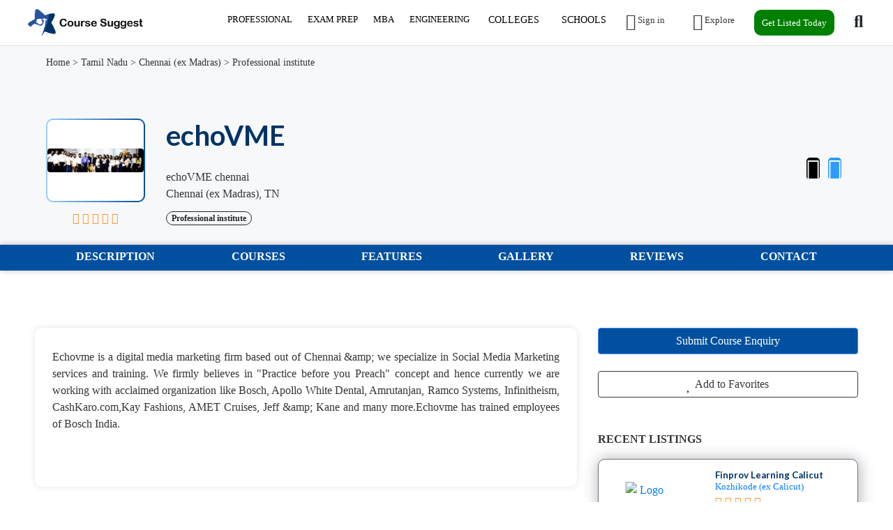

--- FILE ---
content_type: text/html; charset=UTF-8
request_url: https://www.coursesuggest.com/professional-courses/echovme/
body_size: 15574
content:
<!DOCTYPE html>
<!--[if IE 9]><html class="lt-ie10" lang="en"> <![endif]-->
<html lang="en">
<head>
<title>echoVME - Reviews, Courses & Fees for 2025</title>

<!-- SplideJS CSS -->
<link rel="stylesheet" href="https://coursesuggest.com/templates/js/splide_2.4.21/splide.min.css">



<!-- Bootstrap Lightbox -->
<link rel="stylesheet" href="https://coursesuggest.com/templates/js/lightbox-master/dist/ekko-lightbox.css">

<meta charset="utf-8">
<meta name="viewport" content="width=device-width, initial-scale=1, shrink-to-fit=no">

<!-- favicon -->
<link rel="apple-touch-icon-precomposed" href="https://coursesuggest.com/assets/favicon/favicon-152.png">
<link rel="icon" type="image/png" href="https://coursesuggest.com/assets/favicon/favicon.png">
<meta name="msapplication-TileColor" content="#ffffff">
<meta name="msapplication-TileImage" content="https://coursesuggest.com/assets/favicon/favicon-144.png">

<!-- css -->
<link rel="stylesheet" href="https://stackpath.bootstrapcdn.com/bootstrap/4.3.1/css/bootstrap.min.css">
<link rel="stylesheet" href="https://cdnjs.cloudflare.com/ajax/libs/select2/4.0.8/css/select2.min.css">
<link rel="stylesheet" href="https://coursesuggest.com/templates/js/raty/jquery.raty.css">
<link rel="stylesheet" href="https://coursesuggest.com/templates/css/line-awesome/css/line-awesome.min.css" media="print" onload="this.media='all'; this.onload=null;">
<link rel="stylesheet" href="https://coursesuggest.com/templates/css/styles.css">

<!-- javascript -->
<script src="https://ajax.googleapis.com/ajax/libs/jquery/3.5.1/jquery.min.js"></script>
<script src="https://cdnjs.cloudflare.com/ajax/libs/select2/4.0.8/js/select2.min.js"></script>

<!-- rss -->
<link rel="alternate" type="application/rss+xml" title="RSS Feed" href="https://coursesuggest.com/sitemaps/rss.xml">
<meta name="qw5P1M" content="xG7Qbw" />

<!-- CSRF -->
<script>
// add CSRF token in the headers of all requests
$.ajaxSetup({
	headers: {
		'X-CSRF-Token': 'a4765d0b7ff2ba177f6ba1cf0c01eece',
		'X-Ajax-Setup': 1
	}
});
</script>

<!-- baseurl -->
<script>
var baseurl = 'https://coursesuggest.com';
</script>

<!-- custom functions -->
<script>
// iframe escape
if (top != self) top.location.replace(location);

// test if cookie is enabled
function cookieEnabled() {
	// Quick test if browser has cookieEnabled host property
	if (navigator.cookieEnabled) {
		return true;
	}

	// Create cookie
	document.cookie = "cookietest=1";
	var ret = document.cookie.indexOf("cookietest=") != -1;

	// Delete cookie
	document.cookie = "cookietest=1; expires=Thu, 01-Jan-1970 00:00:01 GMT";

	return ret;
}

// test if localstorage is available
function lsTest(){
    var test = 'test';
    try {
        localStorage.setItem(test, test);
        localStorage.removeItem(test);
        return true;
    } catch(e) {
        return false;
    }
}

// createCookie
function createCookie(name, value, days) {
    var expires;
    var cookie_path;
	var path = "/";

    if (days) {
        var date = new Date();
        date.setTime(date.getTime() + (days * 24 * 60 * 60 * 1000));
        expires = "; expires=" + date.toUTCString();
    } else {
        expires = "";
    }

	if (path != '') {
		cookie_path = "; path=" + path;
	} else {
		cookie_path = "";
	}

    document.cookie = name + "=" + value + expires + cookie_path;
}

// delete_cookie
function delete_cookie(name) {
	createCookie(name, "", -100);
}

// getCookie
function getCookie(name) {
	var nameEQ = name + "=";
	var ca = document.cookie.split(';');

	for(var i=0;i < ca.length;i++) {
		var c = ca[i];
		while (c.charAt(0)==' ') c = c.substring(1,c.length);
		if (c.indexOf(nameEQ) == 0) return c.substring(nameEQ.length,c.length);
	}

	return null;
}

// check if string is JSON
function IsJsonString(str) {
	try {
		JSON.parse(str);
	} catch (e) {
		return false;
	}

	return true;
}

// add to Favorites
function addToFavorites() {
	$('.add-to-favorites').on('click', function(e){
					window.location.href = 'https://coursesuggest.com/user/sign-in';
				});
}
</script>

<!-- Maps -->
<script>
</script>	<!-- CSS -->
	<link rel="stylesheet" href="https://cdnjs.cloudflare.com/ajax/libs/leaflet/1.3.1/leaflet.css">
	
	<!-- Javascript -->
	<script src="https://cdnjs.cloudflare.com/ajax/libs/leaflet/1.3.1/leaflet.js"></script>
	<script src="https://coursesuggest.com/assets/js/leaflet-providers.js"></script>

			<script src="https://maps.googleapis.com/maps/api/js?key=AIzaSyCutq5fWj-jz_BhGNPfzZSoxvg4e_q2OvA"></script>
		
<!-- Meta data -->
<meta name="description" content="Echovme is a digital media marketing firm based out of Chennai &amp;amp; we specialize in Social Media Marketing services and training. We firmly believes in &quot;Practice before you Preac">

<!-- Canonical URL -->
<link rel="canonical" href="https://coursesuggest.com/professional-courses/echovme">

<!-- Open Graph data -->
<meta property="og:title" content="echoVME - Best Education Institutions, Coaching and Reviews - 2025">
<meta property="og:url" content="https://coursesuggest.com/professional-courses/echovme">
<meta property="og:type" content="place">
<meta property="og:description" content="Echovme is a digital media marketing firm based out of Chennai &amp;amp; we specialize in Social Media Marketing services and training. We firmly believes in &quot;Practice before you Preac">
<!-- Google reCAPTCHA v3 API -->
    <script src="https://www.google.com/recaptcha/api.js?render=6Lf3XZ4qAAAAAEAnds1gSjMJARiXgsstyKdEz-l9"></script>
    <style>
       

        .form-container {
            background-color: #fff;
            padding: 30px;
            box-shadow: 0 4px 20px rgba(0, 0, 0, 0.1);
            border-radius: 10px;
            width: 100%;
            max-width: 800px;
            box-sizing: border-box;
        }

        h2 {
            text-align: center;
            color: #333;
            font-size: 24px;
            margin-bottom: 20px;
        }

        .form-row {
            margin-bottom: 20px;
            width:100%;
        }

        .form-row input,
        .form-row select,
        .form-row textarea {
            width: 100%;
            padding: 2px;
            font-size: 16px;
            border: 1px solid #ccc;
            border-radius: 5px;
            box-sizing: border-box;
            transition: border-color 0.3s ease;
        }

        .form-row input:focus,
        .form-row select:focus,
        .form-row textarea:focus {
            border-color: #4CAF50;
            outline: none;
        }

        textarea {
            resize: vertical;
            min-height: 120px;
        }

        input[type="submit"] {
            background-color: #4CAF50;
            color: white;
            padding: 15px 20px;
            border: none;
            border-radius: 5px;
            font-size: 16px;
            cursor: pointer;
            width: 100%;
            transition: background-color 0.3s ease;
        }

        input[type="submit"]:hover {
            background-color: #45a049;
        }

        /* Responsiveness */
        @media (max-width: 768px) {
            .form-container {
                padding: 20px;
            }

           
        }
    </style>
    <!-- Google Tag Manager -->
<script>(function(w,d,s,l,i){w[l]=w[l]||[];w[l].push({'gtm.start':
new Date().getTime(),event:'gtm.js'});var f=d.getElementsByTagName(s)[0],
j=d.createElement(s),dl=l!='dataLayer'?'&l='+l:'';j.async=true;j.src=
'https://www.googletagmanager.com/gtm.js?id='+i+dl;f.parentNode.insertBefore(j,f);
})(window,document,'script','dataLayer','GTM-5DXNMCQ');</script>
<!-- End Google Tag Manager -->

</head>
<body class="tpl-listing">
<div id="fb-root"></div>
<script>(function(d, s, id) {
  var js, fjs = d.getElementsByTagName(s)[0];
  if (d.getElementById(id)) return;
  js = d.createElement(s); js.id = id;
  js.src = 'https://connect.facebook.net/en_US/sdk.js#xfbml=1&version=v3.1';
  fjs.parentNode.insertBefore(js, fjs);
}(document, 'script', 'facebook-jssdk'));</script>

<script>window.twttr = (function(d, s, id) {
  var js, fjs = d.getElementsByTagName(s)[0],
    t = window.twttr || {};
  if (d.getElementById(id)) return t;
  js = d.createElement(s);
  js.id = id;
  js.src = "https://platform.twitter.com/widgets.js";
  fjs.parentNode.insertBefore(js, fjs);

  t._e = [];
  t.ready = function(f) {
    t._e.push(f);
  };

  return t;
}(document, "script", "twitter-wjs"));</script><!-- Preloader -->
<div class="preloader"></div>

<!-- Navbar -->
<nav id="header-nav" class="navbar navbar-expand-md fixed-top" style="z-index:2000;">
	<div class="container-fluid">
		<!-- Brand -->
		<a class="navbar-brand" href="https://coursesuggest.com">
			<img class="logo" src="https://coursesuggest.com/assets/imgs/logo.png" alt="Best Education Institutions, Coaching and Reviews - 2025" width="180">
		</a>

		<!-- Toggler button -->
		<span class="navbar-toggler text-dark" type="button" data-toggle="collapse" data-target="#navbarSupportedContent" aria-controls="navbarSupportedContent" aria-expanded="false" aria-label="Toggle navigation">
			<i class="las la-bars"></i>
		</span>

		<!-- Navbar collapsible -->
		<div id="navbarSupportedContent" class="collapse navbar-collapse flex-column  mr-md-6">
			<ul class="navbar-nav ml-auto nav">
									<li id="mblmenu" class="big-nav"><a href="https://coursesuggest.com/listings/professional-courses" style="padding: 4px 11px; font-size: 13px;">PROFESSIONAL</a>
                <ul>
                  <li class="show"><a href="https://coursesuggest.com/listings/computer-it/">Computer & IT<span>&nbsp;&nbsp;&#8594;</span></a>
                    <ul>
                      <li class="col3"><a href="#">General & IT</a>
                        <ul>
                          <li><a href="https://coursesuggest.com/listings/linux">Linux</a></li>
                          <li><a href="https://coursesuggest.com/listings/aws-training-2">AWS</a></li>
                          <li><a href="https://coursesuggest.com/listings/data-science">Data Science</a></li>
                          <li><a href="https://coursesuggest.com/listings/certified-ethical-hacker-ceh">Certified Ethical Hacker</a></li>
                          <li><a href="https://coursesuggest.com/listings/cloud-computing">Cloud Computing</a></li>
                          <li><a href="https://coursesuggest.com/listings/comptia">CompTIA</a></li>
                          <li><a href="https://coursesuggest.com/listings/hadoop">Hadoop</a></li>
                        </ul>
                      </li>
                      <li class="col3"><a href="https://coursesuggest.com/listings/software-development">Web & Software Development</a>
                        <ul>
                          <li><a href="https://coursesuggest.com/listings/angular-js-2">Angular JS</a></li>
                          <li><a href="https://coursesuggest.com/listings/java-2  ">Java</a></li>
                          <li><a href="https://coursesuggest.com/listings/python-full-stack">Python</a></li>
                          <li><a href="https://coursesuggest.com/listings/net-training">.net</a></li>
                          <li><a href="https://coursesuggest.com/listings/c-c">C, C++,</a></li>
                          <li><a href="https://coursesuggest.com/listings/web-development-2">Web Development</a></li>
                          <li><a href="https://coursesuggest.com/listings/gaming">Gaming</a></li>
                          <li><a href="https://coursesuggest.com/listings/devops">DevOps</a></li>
                        </ul>
                      </li>
                      <li class="col3"><a href="https://coursesuggest.com">Software Training</a>
                        <ul>
                          <li><a href="https://coursesuggest.com/listings/ccna">CCNA</a></li>
                          <li><a href="https://coursesuggest.com/listings/autocad">Autocad</a></li>
                          <li><a href="https://coursesuggest.com/listings/oracles">Oracle</a></li>
                          <li><a href="https://coursesuggest.com/listings/salesforce">Salesforce</a></li>
                          <li><a href="https://coursesuggest.com/listings/sap">SAP</a></li>
                          <li><a href="https://coursesuggest.com/listings/software-testing">Software Testing</a></li>
                          <li><a href="https://coursesuggest.com">Visual Basics</a></li>
                          <li><a href="https://coursesuggest.com/listings/ibm-mainframe-training">IBM Mainframe Training</a></li>
                        </ul>
                      </li>
                    </ul>
                  </li>
                  <li><a href="https://coursesuggest.com/listings/designing-and-media">Designing And Media<span>&nbsp;&nbsp;&#8594;</span></a>
                    <ul>
                      <li class="col3"><a href="#"></a>
                        <ul>
                          <li><a href="https://coursesuggest.com/listings/3ds-max">3DS Max</a></li>
                          <li><a href="https://coursesuggest.com/listings/animation">Animation</a></li>
                          <li><a href="https://coursesuggest.com/listings/app-and-games-design">App and Games Design</a></li>
                          <li><a href="https://coursesuggest.com/listings/art-and-sculpture">Art and sculpture</a></li>
                          <li><a href="https://coursesuggest.com/listings/autocad">Autocad</a></li>
                          <li><a href="https://coursesuggest.com/listings/adobe">Adode</a></li>
                          <li><a href="https://coursesuggest.com/listings/digital-and-social-media">Digital and Social Media</a></li>
                          <li><a href="https://coursesuggest.com/listings/graphic-design">Graphic Design</a></li>
                          <li><a href="https://coursesuggest.com/listings/hvac">HVAC</a></li>
                          <li><a href="https://coursesuggest.com/listings/fashion-designing">Fashion Designing</a></li>
                          <li><a href="https://coursesuggest.com/listings/interior-design">Interior Design</a></li>
                          <li><a href="https://coursesuggest.com/listings/photography">Photography</a></li>
                          <li><a href="https://coursesuggest.com/listings/revit">REVIT</a></li>
                          <li><a href="https://coursesuggest.com/listings/web-design">Web Design</a></li>
                        </ul>
                      </li>
                    </ul>
                  </li>
                  <li><a href="https://coursesuggest.com/listings/accounting-finance">Accounting & Finance<span>&nbsp;&nbsp;&#8594;</span></a>
                    <ul>
                      <li class="col3"><a href="https://coursesuggest.com">Accounting Certification</a>
                        <ul>
                          <li><a href="https://coursesuggest.com/listings/acca">ACCA</a></li>
                          <li><a href="https://coursesuggest.com/listings/cce-cost-engineer">CCE(Cost Engineer)</a></li>
                          <li><a href="https://coursesuggest.com/listings/cdcs">CDCS</a></li>
                          <li><a href="https://coursesuggest.com/listings/cfa">CFA</a></li>
                          <li><a href="https://coursesuggest.com/listings/cia">CIA</a></li>
                          <li><a href="https://coursesuggest.com">CA</a></li>
                          <li><a href="https://coursesuggest.com/listings/cima">CIMA</a></li>
                          <li><a href="https://coursesuggest.com/listings/cma">CMA</a></li>
                          <li><a href="https://coursesuggest.com/listings/cpa">CPA</a></li>
                          <li><a href="https://coursesuggest.com/listings/fia">FIA</a></li>
                        </ul>
                      </li>
                      <li class="col3"><a href="#"></a>
                        <ul>
                          <li><a href="https://coursesuggest.com/listings/audit">Audit</a></li>
                          <li><a href="https://coursesuggest.com/listings/b-com">B.com</a></li>
                          <li><a href="https://coursesuggest.com/listings/banking-2">Banking</a></li>
                          <li><a href="https://coursesuggest.com/listings/financial-risk-management">Financial Risk Management</a></li>
                          <li><a href="https://coursesuggest.com/listings/fraud-and-laundering">Fraud and Laundaring</a></li>
                          <li><a href="https://coursesuggest.com/listings/gst">GST</a></li>
                          <li><a href="https://coursesuggest.com/listings/ifrs">IFRS</a></li>
                          <li><a href="https://coursesuggest.com/listings/insurance">Insurance</a></li>
                          <li><a href="https://coursesuggest.com/listings/islamic-finance">Islamic Finance</a></li>
                          <li><a href="https://coursesuggest.com/listings/tally-erp-9">Tally Erp 9</a></li>
                          <li><a href="https://coursesuggest.com/listings/vat">VAT</a></li>
                        </ul>
                      </li>
                    </ul>
                  </li>
                  <li><a href="https://coursesuggest.com/listings/project-management">Project Management<span>&nbsp;&nbsp;&#8594;</span></a>
                    <ul>
                      <li class="col3"><a href="#"></a>
                        <ul>
                          <li><a href="https://coursesuggest.com/listings/project-management-professional-pmp">Project Management Professional(PMP)</a></li>
                          <li><a href="https://coursesuggest.com/listings/agile-certified-practitioner-acp">Agile Certified Practitioner(ACP)</a></li>
                          <li><a href="https://coursesuggest.com/listings/capm">CAPM</a></li>
                          <li><a href="https://coursesuggest.com/listings/scada">SCADA</a></li>
                          <li><a href="https://coursesuggest.com/listings/microsoft-project">Microsoft Project</a></li>
                          <li><a href="https://coursesuggest.com/listings/primavera">Primavera</a></li>
                          <li><a href="https://coursesuggest.com/listings/prince2">PRINCE2</a></li>
                          <li><a href="https://coursesuggest.com/listings/projects-integrating-sustainable-methods-prism">PRISM</a></li>
                          <li><a href="https://coursesuggest.com/listings/scrum-master">Scrum Master</a></li>
                          <li><a href="https://coursesuggest.com/listings/six-sigma">Six Sigma</a></li>
                          <li><a href="https://coursesuggest.com/listings/quantity-surveying">Quanity Surveying</a></li>
                        </ul>
                      </li>
                    </ul>
                  </li>
                  <li><a href="https://coursesuggest.com/listings/health-safety">Health and Safety<span>&nbsp;&nbsp;&#8594;</span></a>
                    <ul>
                      <li class="col3"><a href="#"></a>
                        <ul>
                          <li><a href="https://coursesuggest.com/listings/fire-safety">Fire & Safety</a></li>
                          <li><a href="https://coursesuggest.com/listings/first-aid-course">First Aid Course</a></li>
                          <li><a href="https://coursesuggest.com/listings/nebosh">NEBOSH</a></li>
                          <li><a href="https://coursesuggest.com/listings/ohsas">OHSAS</a></li>
                          <li><a href="https://coursesuggest.com/listings/iosh">IOSH</a></li>
                          <li><a href="https://coursesuggest.com/listings/nfpa-course">NFPA Course</a></li>
                          <li><a href="https://coursesuggest.com/listings/hse">HSE</a></li>
                          <li><a href="https://coursesuggest.com/listings/habc">HABC</a></li>
                          <li><a href="https://coursesuggest.com/listings/haccp">HACCP</a></li>
                        </ul>
                      </li>
                    </ul>
                  </li>
                  <li><a href="https://coursesuggest.com/listings/sales-marketing">Sales & Marketing<span>&nbsp;&nbsp;&#8594;</span></a>
                    <ul>
                      <li class="col3"><a href="#"></a>
                        <ul>
                          <li><a href="https://coursesuggest.com/listings/advertising">Advertising</a></li>
                          <li><a href="https://coursesuggest.com/listings/cim">CIM</a></li>
                          <li><a href="https://coursesuggest.com/listings/csmp">CSMP</a></li>
                          <li><a href="https://coursesuggest.com/listings/digital-marketing">Digital Marketing</a></li>
                          <li><a href="https://coursesuggest.com/listings/journalism">Journalism</a></li>
                          <li><a href="https://coursesuggest.com/listings/public-relations-pr">Public Relations(PR)</a></li>
                          <li><a href="https://coursesuggest.com/listings/sales-and-negotiation">Sales and Negotiation</a></li>
                          <li><a href="https://coursesuggest.com/listings/social-media">Social Media</a></li>
                          <li><a href="https://coursesuggest.com/listings/seo">SEO</a></li>
                        </ul>
                      </li>
                    </ul>
                  </li>
                  <li><a href="https://coursesuggest.com/listings/healthcare-medical">Healthcare and Medical<span>&nbsp;&nbsp;&#8594;</span></a>
                    <ul>
                      <li class="col3"><a href="#"></a>
                        <ul>
                          <li><a href="https://coursesuggest.com/listings/cosmetics-skin">Cosmetics & Skin</a></li>
                          <li><a href="https://coursesuggest.com/listings/beautician">Beautician</a></li>
                          <li><a href="https://coursesuggest.com/listings/counselling">Counselling</a></li>
                          <li><a href="https://coursesuggest.com/listings/cphq">CPHQ</a></li>
                          <li><a href="https://coursesuggest.com/listings/diet-and-nutrition">Diet and Nutrition</a></li>
                          <li><a href="https://coursesuggest.com/listings/first-aid-course-2">First Aid Course</a></li>
                          <li><a href="https://coursesuggest.com/listings/infection-control">Infection Control</a></li>
                          <li><a href="https://coursesuggest.com/listings/massage-and-reflexology">Message and Reflexology</a></li>
                          <li><a href="https://coursesuggest.com/listings/medical-auditing-and-quality">Medical Auditing and Quality</a></li>
                          <li><a href="https://coursesuggest.com/listings/medical-billing-and-coding">Medical Billing and coding</a></li>
                          <li><a href="https://coursesuggest.com/listings/nursing-course-2">Nursing Course</a></li>
                        </ul>
                      </li>
                    </ul>
                  </li>
                  <li><a href="https://coursesuggest.com/listings/soft-skills">Soft Skills<span>&nbsp;&nbsp;&#8594;</span></a>
                    <ul>
                      <li class="col3"><a href="#"></a>
                        <ul>
                          <li><a href="https://coursesuggest.com/listings/business-communication">Business Communication</a></li>
                          <li><a href="https://coursesuggest.com/listings/business-etiquette">Business Etiquette</a></li>
                          <li><a href="https://coursesuggest.com/listings/personal-development">Personal Development</a></li>
                          <li><a href="https://coursesuggest.com/listings/presentology">Presentology</a></li>
                          <li><a href="https://coursesuggest.com/listings/public-speaking">Public Speaking</a></li>
                          <li><a href="https://coursesuggest.com/listings/social-and-business-etiquette">Social and Business Etiquette</a></li>
                          <li><a href="https://coursesuggest.com/listings/time-management-and-delegation">Time Management and Delegation</a></li>
                          <li><a href="https://coursesuggest.com/listings/writing-skills">Writing Skills</a></li>
                        </ul>
                      </li>
                    </ul>
                  </li>
                  <li><a href="https://coursesuggest.com/listings/hospitality-travel-tourism">Hospitality, Travel & Tourism<span>&nbsp;&nbsp;&#8594;</span></a>
                    <ul>
                      <li class="col3"><a href="#"></a>
                        <ul>
                          <li><a href="https://coursesuggest.com/listings/hotel-management">Hotel Management</a></li>
                          <li><a href="https://coursesuggest.com/listings/cabin-crew">Cabin Crew</a></li>
                          <li><a href="https://coursesuggest.com/listings/cth">CTH</a></li>
                          <li><a href="https://coursesuggest.com/listings/events-2">Event Management</a></li>
                          <li><a href="https://coursesuggest.com/listings/iata">IATA</a></li>
                          <li><a href="https://coursesuggest.com/listings/restaurant-management">Restaurant Management</a></li>
                          <li><a href="https://coursesuggest.com/listings/service-industry-management">Service Industry Management</a></li>
                        </ul>
                      </li>
                    </ul>
                  </li>
                  <li><a href="https://coursesuggest.com/listings/business-analyst-training">Business Analyst Training<span>&nbsp;&nbsp;&#8594;</span></a>
                    <ul>
                      <li class="col3"><a href="#"></a>
                        <ul>
                          <li><a href="https://coursesuggest.com/listings/aac">AAC</a></li>
                          <li><a href="https://coursesuggest.com/listings/cbap">CBAP</a></li>
                          <li><a href="https://coursesuggest.com/listings/ccba">CCBA</a></li>
                          <li><a href="https://coursesuggest.com/listings/cpre">CPRE</a></li>
                          <li><a href="https://coursesuggest.com/listings/ecba">ECBA</a></li>
                        </ul>
                      </li>
                    </ul>
                  </li>
                  <li><a href="https://coursesuggest.com/listings/purchase-procurement">Purchase and Procurement<span>&nbsp;&nbsp;&#8594;</span></a>
                    <ul>
                      <li class="col3"><a href="#"></a>
                        <ul>
                          <li><a href="https://coursesuggest.com/listings/cpp">CPP</a></li>
                          <li><a href="https://coursesuggest.com/listings/cppm">CPPM</a></li>
                        </ul>
                      </li>
                    </ul>
                  </li>
                  <li><a href="https://coursesuggest.com/listings/other-courses">Other Courses<span>&nbsp;&nbsp;&#8594;</span></a>
                    <ul>
                      <li class="col3"><a href="#"></a>
                        <ul>
                          <li><a href="https://coursesuggest.com/listings/marine-shipping-logistics">Marine, Shipping, Logistics</a></li>
                          <li><a href="https://coursesuggest.com/listings/contract-management">Contract Management</a></li>
                          <li><a href="https://coursesuggest.com/listings/film-and-television-2">Film and Television</a></li>
                        </ul>
                      </li>
                    </ul>
                  </li>
                </ul>
              </li>
              
              <li id="mblmenu" class="big-nav"><a href="https://coursesuggest.com/listings/exam-preparation" style="padding: 4px 11px; font-size: 13px;">EXAM PREP</a>
                <ul>
                  <li class="show"><a href="https://coursesuggest.com/listings/entrance-exam">Entrance Exam<span>&nbsp;&nbsp;&#8594;</span></a>
                    <ul>
                      <li class="col3"><a href="#"></a>
                        <ul>
                          <li><a href="https://coursesuggest.com/listings/neet">NEET</a></li>
                          <li><a href="https://coursesuggest.com/listings/iit-jee">IIT-JEE</a></li>
                          <li><a href="https://coursesuggest.com/listings/gate">GATE</a></li>
                          <li><a href="https://coursesuggest.com/listings/gre">GRE</a></li>
                          <li><a href="https://coursesuggest.com/listings/sat">SAT</a></li>
                          <li><a href="https://coursesuggest.com/listings/aieee">AIEEE</a></li>
                          <li><a href="https://coursesuggest.com/listings/nata">NATA</a></li>
                          <li><a href="https://coursesuggest.com/listings/cat">CAT</a></li>
                          <li><a href="https://coursesuggest.com/listings/cet">CET</a></li>
                          <li><a href="https://coursesuggest.com/listings/kcet">KCET</a></li>
                          <li><a href="https://coursesuggest.com/listings/clat">CLAT</a></li>
                    </ul>
                  </li>
                </ul>
            </li>
                  <li><a href="https://coursesuggest.com/listings/goverment-exam">Government Exam<span>&nbsp;&nbsp;&#8594;</span></a>
                    <ul>
                      <li class="col3"><a href="#"></a>
                        <ul>
                          <li><a href="https://coursesuggest.com/listings/banking">Bank</a></li>
                          <li><a href="https://coursesuggest.com/listings/defence-nda-navy">Defence,NDA & Navy</a></li>
                          <li><a href="https://coursesuggest.com/listings/ibps-sbi">IBPS/SBI</a></li>
                          <li><a href="https://coursesuggest.com/listings/rrb-railway">RRB-Railway</a></li>
                          <li><a href="https://coursesuggest.com/listings/ssc">SSC</a></li>
                          <li><a href="https://coursesuggest.com/listings/upsc">UPSC</a></li>
                        </ul>
                      </li>
                    </ul>
                  </li>
                  <li><a href="https://coursesuggest.com/listings/language-test">Language Test<span>&nbsp;&nbsp;&#8594;</span></a>
                    <ul>
                      <li class="col3"><a href="#"></a>
                        <ul>
                          <li><a href="https://coursesuggest.com/listings/ielts">IELTS</a></li>
                          <li><a href="https://coursesuggest.com/listings/toefl">TOEFL</a></li>
                          <li><a href="https://coursesuggest.com/listings/pte">PTE</a></li>
                        </ul>
                      </li>
                    </ul>
                  </li>  
            </ul>
              </li>

              <li id="mblmenu" class="big-nav"><a href="https://coursesuggest.com/listings/mba" style="padding: 4px 11px; font-size: 13px;">MBA</a>
                <ul>
                  <li class="show"><a href="https://coursesuggest.com">MBA By Cities<span>&nbsp;&nbsp;&#8594;</span></a>
                    <ul>
                      <li class="col3"><a href="#"></a>
                        <ul>
                          <li><a href="https://coursesuggest.com/listings/maharashtra/mumbai-ex-bombay-1735/mba">Best MBA Colleges in Mumbai</a></li>
                          <li><a href="https://coursesuggest.com/listings/tamil-nadu/chennai-ex-madras-1747/mba">Best MBA Colleges in Chennai</a></li>
                          <li><a href="https://coursesuggest.com/listings/karnataka/bangalore-1732/mba">Best MBA Colleges in Bangalore</a></li>
                          <li><a href="https://coursesuggest.com">Best MBA Colleges in Dubai</a></li>
                          <li><a href="https://coursesuggest.com/listings/west-bengal/kolkata-ex-calcutta-1751/mba">Best MBA Colleges in Kolkata</a></li>
                          <li><a href="https://coursesuggest.com/listings/telangana/hyderabad-1746/mba">Best MBA Colleges in Hyderabad</a></li>
                          <li><a href="https://coursesuggest.com/listings/delhi/delhi-1724/mba  ">Best MBA Colleges in Delhi</a></li>
                          <li><a href="https://coursesuggest.com/listings/kerala/thiruvananthapuram-ex-trivandrum-1733/mba">Best MBA Colleges in Trivandrum</a></li>
                          </ul>
                          </li>
                        <li class="col3"><a href="#"></a>
                        <ul>
                          <li><a href="https://coursesuggest.com/listings/kerala/kochi-1733/mba">Best MBA Colleges in Kochi</a></li>
                          <li><a href="https://coursesuggest.com/listings/maharashtra/pune-1735/mba">Best MBA Colleges in Pune</a></li>
                          <li><a href="https://coursesuggest.com/listings/uttar-pradesh/noida-1749/mba">Best MBA Colleges in Noida</a></li>
                          <li><a href="https://coursesuggest.com/listings/tamil-nadu/coimbatore-1747/mba">Best MBA Colleges in Coimbatore</a></li>
                          <li><a href="https://coursesuggest.com/listings/tamil-nadu/madurai-1747/mba">Best MBA Colleges in Madurai</a></li>
                    </ul>
                  </li>
                </ul>
            </li>
                  <li><a href="https://coursesuggest.com">MBA By States<span>&nbsp;&nbsp;&#8594;</span></a>
                    <ul>
                      <li class="col3"><a href="#"></a>
                        <ul>
                          <li><a href="https://coursesuggest.com/listings/tamil-nadu/mba">Best MBA Colleges in Tamil Nadu</a></li>
                          <li><a href="https://coursesuggest.com/listings/karnataka/mba">Best MBA Colleges in Karnataka</a></li>
                          <li><a href="https://coursesuggest.com/listings/maharashtra/mba">Best MBA Colleges in Maharashtra</a></li>
                          <li><a href="https://coursesuggest.com">Best MBA Colleges in UAE</a></li>
                          <li><a href="https://coursesuggest.com/listings/west-bengal/mba">Best MBA Colleges in West Bengal</a></li>
                          <li><a href="https://coursesuggest.com/listings/telangana/mba">Best MBA Colleges in Telangana</a></li>
                          <li><a href="https://coursesuggest.com/listings/delhi/mba">Best MBA Colleges in Delhi</a></li>
                          <li><a href="https://coursesuggest.com/listings/kerala/mba">Best MBA Colleges in Kerala</a></li>
                          </ul>
                         </li>
                          <li class="col3"><a href="#"></a>
                        <ul>
                          <li><a href="https://coursesuggest.com">Best MBA Colleges in Andhra Pradesh</a></li>
                          <li><a href="https://coursesuggest.com/listings/uttar-pradesh/mba">Best MBA Colleges in Uttar Pradesh</a></li>
                          <li><a href="https://coursesuggest.com">Best MBA Colleges in Gujarat</a></li>
                        </ul>
                      </li>
                    </ul>
                  </li>
                  <li><a href="https://coursesuggest.com">MBA By Countries<span>&nbsp;&nbsp;&#8594;</span></a>
                    <ul>
                      <li class="col3"><a href="#"></a>
                        <ul>
                            <li><a href="https://coursesuggest.com">Best MBA Colleges in India(IN)</a></li>
                            <li><a href="https://coursesuggest.com">Best MBA Colleges in (UAE)</a></li>
                            <li><a href="https://coursesuggest.com">Best MBA Colleges in (UK)</a></li>
                            <li><a href="https://coursesuggest.com">Best MBA Colleges in United States</a></li>
                            <li><a href="https://coursesuggest.com">Best MBA Colleges in Australia</a></li>
                            <li><a href="https://coursesuggest.com">Best MBA Colleges in Canada</a></li>
                            <li><a href="https://coursesuggest.com">Best MBA Colleges in Singapore</a></li>
                        </ul>
                      </li>
                    </ul>
                  </li>
            </ul>
              </li>

              <li id="mblmenu" class="big-nav"><a href="https://coursesuggest.com" style="padding: 4px 11px; font-size: 13px;">ENGINEERING</a>
                <ul>
                  <li class="show"><a href="https://coursesuggest.com">Engineering By Cities<span>&nbsp;&nbsp;&#8594;</span></a>
                    <ul>
                      <li class="col3"><a href="#"></a>
                        <ul>
                          <li><a href="https://coursesuggest.com/listings/maharashtra/mumbai-ex-bombay-1735/engineering">Best Engineering Colleges in Mumbai</a></li>
                          <li><a href="https://coursesuggest.com/listings/tamil-nadu/chennai-ex-madras-1747/engineering">Best Engineering Colleges in Chennai</a></li>
                          <li><a href="https://coursesuggest.com/listings/karnataka/bangalore-1732/engineering">Best Engineering Colleges in Bangalore</a></li>
                          <li><a href="https://coursesuggest.com">Best Engineering Colleges in Dubai</a></li>
                          <li><a href="https://coursesuggest.com/listings/west-bengal/kolkata-ex-calcutta-1751/engineering">Best Engineering Colleges in Kolkata</a></li>
                          <li><a href="https://coursesuggest.com/listings/telangana/hyderabad-1746/engineering">Best Engineering Colleges in Hyderabad</a></li>
                          <li><a href="https://coursesuggest.com/listings/delhi/delhi-1724/engineering">Best Engineering Colleges in Delhi</a></li>
                          <li><a href="https://coursesuggest.com/listings/kerala/thiruvananthapuram-ex-trivandrum-1733/engineering">Best Engineering Colleges in Trivandrum</a></li>
                          </ul>
                         </li>
                        <li class="col3"><a href="#"></a>
                        <ul>
                          <li><a href="https://coursesuggest.com/listings/kerala/kochi-1733/engineering">Best Engineering Colleges in Kochi</a></li>
                          <li><a href="https://coursesuggest.com/listings/maharashtra/pune-1735/engineering">Best Engineering Colleges in Pune</a></li>
                          <li><a href="https://coursesuggest.com/listings/uttar-pradesh/noida-1749/engineering">Best Engineering Colleges in Noida</a></li>
                          <li><a href="https://coursesuggest.com/listings/tamil-nadu/coimbatore-1747/engineering">Best Engineering Colleges in Coimbatore</a></li>
                          <li><a href="https://coursesuggest.com/listings/tamil-nadu/madurai-1747/engineering">Best Engineering Colleges in Madurai</a></li>
                    </ul>
                  </li>
                </ul>
            </li>
                  <li><a href="https://coursesuggest.com">Engineering By States<span>&nbsp;&nbsp;&#8594;</span></a>
                    <ul>
                      <li class="col3"><a href="#"></a>
                        <ul>
                          <li><a href="https://coursesuggest.com/listings/tamil-nadu/engineering">Best Engineering Colleges in Tamil Nadu</a></li>
                          <li><a href="https://coursesuggest.com/listings/karnataka/engineering">Best Engineering Colleges in Karnataka</a></li>
                          <li><a href="https://coursesuggest.com/listings/maharashtra/engineering">Best Engineering Colleges in Maharashtra</a></li>
                          <li><a href="https://coursesuggest.com">Best Engineering Colleges in UAE</a></li>
                          <li><a href="https://coursesuggest.com/listings/west-bengal/engineering">Best Engineering Colleges in West Bengal</a></li>
                          <li><a href="https://coursesuggest.com/listings/telangana/engineering">Best Engineering Colleges in Telangana</a></li>
                          <li><a href="https://coursesuggest.com/listings/delhi/engineering">Best Engineering Colleges in Delhi</a></li>
                          </ul>
                         </li>
                        <li class="col3"><a href="#"></a>
                        <ul>
                          <li><a href="https://coursesuggest.com/listings/kerala/engineering">Best Engineering Colleges in Kerala</a></li>
                          <li><a href="https://coursesuggest.com">Best Engineering Colleges in Andhra Pradesh</a></li>
                          <li><a href="https://coursesuggest.com/listings/uttar-pradesh/engineering">Best MBA Colleges in Uttar Pradesh</a></li>
                          <li><a href="https://coursesuggest.com">Best Engineering Colleges in Gujarat</a></li>
                        </ul>
                      </li>
                    </ul>
                  </li>
                  <li><a href="https://coursesuggest.com">Engineering By Countries<span>&nbsp;&nbsp;&#8594;</span></a>
                    <ul>
                      <li class="col3"><a href="#"></a>
                        <ul>
                            <li><a href="https://coursesuggest.com">Best Engineering Colleges in India(IN)</a></li>
                            <li><a href="https://coursesuggest.com">Best Engineering Colleges in (UAE)</a></li>
                            <li><a href="https://coursesuggest.com">Best Engineering Colleges in (UK)</a></li>
                            <li><a href="https://coursesuggest.com">Best Engineering Colleges in United States</a></li>
                            <li><a href="https://coursesuggest.com">Best Engineering Colleges in Australia</a></li>
                            <li><a href="https://coursesuggest.com">Best Engineering Colleges in Canada</a></li>
                            <li><a href="https://coursesuggest.com">Best Engineering Colleges in Singapore</a></li>
                        </ul>
                      </li>
                    </ul>
                  </li>
            </ul>
              </li>

              <li id="mblmenu" class="big-nav"><a href="https://coursesuggest.com/listings/colleges">COLLEGES</a>
                
                    <ul style="display: flex; min-height: 150px; align-items: center; list-style: square; font-weight: 500;">
                      <li class="col3">
                        <a href="https://coursesuggest.com/listings/arts-science" style="background: none; color: #060606;">Arts & Science </a>
                  </li>
                
                      <li class="col3">
                          <a href="https://coursesuggest.com/listings/medical" style="background: none; color: #060606;">Medical</a>
                      </li>
                    
                      <li class="col3">
                          <a href="https://coursesuggest.com/listings/polytechnic" style="background: none; color: #060606;">Polytechnic</a>
                      </li>
                    
                      <li class="col3">
                          <a href="https://coursesuggest.com/listings/teacher-training" style="background: none; color: #060606;">Teacher Training</a>
                      </li>
                   
                      <li class="col3">
                          <a href="https://coursesuggest.com/listings/nursing" style="background: none; color: #060606;">Nursing</a>
                      </li>
                    
                      <li class="col3">
                          <a href="https://coursesuggest.com/listings/catering" style="background: none; color: #060606;">Catering</a>
                      </li>
                    </ul>
              </li>
              
              <li id="mblmenu" class="big-nav"><a href="https://coursesuggest.com/listings/schools">SCHOOLS</a>
                
                    <ul style="display: flex; min-height: 150px; align-items: center; list-style: square; font-weight: 500;">
                      <li class="col3">
                        <a href="https://coursesuggest.com/listings/cbse-schools" style="background: none; color: #060606;">CBSE</a>
                  </li>
                
                      <li class="col3">
                          <a href="https://coursesuggest.com/listings/international-schools" style="background: none; color: #060606;">International</a>
                      </li>
                    
                      <li class="col3">
                          <a href="https://coursesuggest.com/listings/matriculation-schools" style="background: none; color: #060606;">Matriculation</a>
                      </li>
                    
                      <li class="col3">
                          <a href="https://coursesuggest.com/listings/primary-school" style="background: none; color: #060606;">State Board</a>
                      </li>
                   
                      <li class="col3">
                          <a href="https://coursesuggest.com/listings/nursery-schools"  style="background: none; color: #060606;">Nursery</a>
                      </li>
                    
                      <li class="col3">
                          <a href="https://coursesuggest.com/listings/pre-university-college-puc" style="background: none; color: #060606;">PU College</a>
                      </li>
                      
                      <li class="col3">
                          <a href="https://coursesuggest.com/listings/tuition" style="background: none; color: #060606;">Tuition Centres</a>
                      </li>
                    </ul>
              </li>

        
					<li class="nav-item mr-md-3">
						<a href="https://coursesuggest.com/user/sign-in" id="navbarBtnSignIn" class="btn text-dark" style="padding: 4px 11px; font-size: 13px;"><i class="las la-sign-in-alt"></i> Sign in</a>
					</li>

					<li class="nav-item dropdown mr-md-3">
						<a href="#" id="exploreDropdown" class="btn text-dark" role="button" data-toggle="dropdown" aria-haspopup="true" aria-expanded="false" style="padding: 4px 11px; font-size: 13px;"><i class="las la-ellipsis-v"></i> Explore						</a>

						<div class="dropdown-menu dropdown-menu-right zoomIn animated" aria-labelledby="exploreDropdown">
							<a class="dropdown-item" href="https://coursesuggest.com/categories/">Categories</a>
							<div class="dropdown-divider"></div>
															<a class="dropdown-item" href="https://coursesuggest.com/coupons/">Coupons</a>
								<div class="dropdown-divider"></div>
															<a class="dropdown-item" href="https://coursesuggest.com/posts">Blog</a>
							<div class="dropdown-divider"></div>
						<a class="dropdown-item" href="https://coursesuggest.com/submit-post.php">Write for Us</a>
						</div>
					</li>

					<li class="nav-item mr-md-3 custbutn">
						<a href="https://coursesuggest.com/user/register"  style="padding: 4px 11px; font-size: 13px;">Get Listed Today</a>
					</li>
					
				<!-- Search -->
				<li class="nav-item">
					<a href="#" id="navbarBtnSearch" class="btn btn-block" style="padding: 4px 11px; font-size: 13px;"><i class="las la-search"></i> </a>
				</li>
			</ul>
		</div>
	</div>
</nav>

<!-- dummy navbar to create padding -->


<div id="mainSearch" class="container-fluid p-2 fixed-top bg-light" style="display:none">
	<form action="https://coursesuggest.com/results" class="form-row" method="get">
		<div class="form-row container-fluid">
			<div class="col-md-5 mb-2 mb-md-0">
				<div class="input-group mr-md-2">
					<div class="input-group-prepend">
						<span class="input-group-text bg-white"><i class="las la-search"></i></span>
					</div>
					<input type="text" id="s" class="form-control form-control-lg" name="s" placeholder="Ex: pizza, hotel, car sale">
				</div>
			</div>

			<div class="col-md-5 mb-2 mb-md-0">
				<div class="input-group mr-md-2 text-left">
					<select id="city-input" class="form-control form-control-lg" name="city">
													<option value="" disabled selected>City</option>
												</select>
				</div>
			</div>

			<div class="col-md-2 mb-2 mb-md-0">
				<button type="submit" class="btn btn-lg btn-primary btn-block">Search</button>
			</div>
		</div>
	</form>
</div>
<!-- Business Header -->
<div id="business-header" class="container-fluid bg-default p-3 pt-4 mt-5">
	<!-- Breadcrumbs -->
	<div class="container breadcrumbs pt-2 pb-1">
				<a href="https://coursesuggest.com/">Home</a>

		 > <a href="https://coursesuggest.com/listings/tamil-nadu">Tamil Nadu</a>
			 > <a href="https://coursesuggest.com/listings/tamil-nadu/chennai-ex-madras-1747">Chennai (ex Madras)</a>
							 > <a href="https://coursesuggest.com/listings/tamil-nadu/chennai-ex-madras-1747/professional-courses">Professional institute</a>
					</div>

	<!-- Business Title Area -->
	<div class="container mt-3">
		<div class="row">
			<div class="col-12 col-md-7">
				<div class="row">
											<div class="col-6 col-lg-3">
						    <div style="height: 120px; border: 2px solid transparent; align-items: center; display: flex; border-radius: 10px; overflow: hidden; background: linear-gradient(white, white) padding-box,
              linear-gradient(to left, #01509F, #9ECEFD) border-box; ">
							<img class="rounded" src="https://coursesuggest.com/pictures/logo/66/66ffd5925b8f5.jpg" alt="echoVME" title="echoVME">
							</div>
							<div class="item-rating" data-rating="" style=" padding: 10px 5px; font-size: 17px; font-weight: 700; text-align: center;"> 
							<!-- raty plugin placeholder -->
						</div>
						
						</div>
						
					<div class="col-6 col-lg-9" style="display: inline-table;">
						<h1 id="place-id-1371" style="margin-bottom: 1.5rem;">echoVME </h1>

						    echoVME chennai<br>
						    
							Chennai (ex Madras), TN<br>
							
						
							<div style="padding: 10px 0px;">
						
							<a href="https://coursesuggest.com/listings/tamil-nadu/chennai-ex-madras-1747/professional-courses" class="badge badge-pill badge-light" style="border: 1px solid #212529;">Professional institute</a><br>
						</div>
					</div>
				</div>
			</div>

			<div class="col-12 col-md-5 py-2">

				<!-- Social Links -->
				<div class="text-md-right" style="margin: 3rem 0px;">
											<a href="http://www.echovme.in" class="mr-2" target="_blank" rel="nofollow"><i class="las la-external-link-alt" style="font-size:2rem; background-color: #000; color: #fff; border-radius: 5px;"></i></a>
					
					<a href="#" id="shareDropdown" class="mr-2" role="button" data-toggle="dropdown" aria-haspopup="true" aria-expanded="false"><i class="las la-share-alt" style="font-size:2rem;background-color: #2B9BFF;color: #fff; border-radius: 5px;"></i>
					</a>

					<div class="dropdown-menu dropdown-menu-right zoomIn animated" aria-labelledby="shareDropdown">
						<a target="_blank" rel="nofollow" href="https://www.facebook.com/sharer/sharer.php?u=https%3A%2F%2Fcoursesuggest.com%2Fprofessional-courses%2Fechovme&src=sdkpreparse" class="dropdown-item"><i class="lab la-facebook"></i> Facebook</a>

						<div class="dropdown-divider"></div>

						<a class="dropdown-item" rel="nofollow" href="https://twitter.com/intent/tweet?url=https%3A%2F%2Fcoursesuggest.com%2Fprofessional-courses%2Fechovme&text=echoVME"><i class="lab la-twitter"></i> Twitter</a>
					</div>
				</div>
				
				<!-- Claim Listing -->
								
				<!-- Phone -->
							</div>
		</div>
	</div>
</div>

<!-- Tabbed Section -->
<div class="listing-cat" id="listing-menu">
    <a href="#description">DESCRIPTION</a>
    <a href="#courses">COURSES</a>
    <a href="#features">FEATURES</a>
    <a href="#gallery">GALLERY</a>
    <a href="#reviews">REVIEWS</a>
    <a href="#contact">CONTACT</a>
</div>

<!-- Main Information -->
<div class="container mt-3">
	<div class="row">
		<div class="col-md-6 col-lg-8">

			<!-- Short Description 
							<div class="description mb-5">
					Echovme is a digital media marketing firm based out of Chennai &amp;amp; we specialize in Social Media Marketing services and training. We firmly believes in &quot;Practice before you Preac				</div>
			 -->

			<!-- Description -->
			
							<section id="description" style="background: #fff; padding: 30px 25px; border-radius: 10px; box-shadow: 0 0 8px 1px #eaeaea; margin-bottom: 30px;">
				<!-- <p class="text-dark text-uppercase" style="font-weight:600; font-size: 22px;">Description</p> 
				<hr> -->

				<div class="description mb-5" style="font-size: 1rem;">
					<p>Echovme is a digital media marketing firm based out of Chennai &amp;amp; we specialize in Social Media Marketing services and training. We firmly believes in &quot;Practice before you Preach&quot; concept and hence currently we are working with acclaimed organization like Bosch, Apollo White Dental, Amrutanjan, Ramco Systems, Infinitheism, CashKaro.com,Kay Fashions, AMET Cruises, Jeff &amp;amp; Kane and many more.Echovme has trained employees of Bosch India.</p>				</div>
				</section>
			
			<!-- Courses -->
			<section id="courses">
									<section id="features" style="background: #fff; padding: 20px 25px; border-radius: 10px; box-shadow: 0 0 8px 1px #eaeaea; margin-bottom: 30px;">
						<p class="text-dark text-uppercase" style="font-weight:600; font-size: 22px;">Institute Features</p>
						<hr>

						<div class="container-fluid mb-5 p-0">
																	<div class="row no-gutters bg-light p-3">
											<div class="col-md-6">
												<div class="field-name">
													<strong> Cafeteria:</strong>
												</div>
											</div>

											<div class="col-md-6 field-value">
												<div class="field-value">
													Not Available												</div>
											</div>
										</div>
																				<div class="row no-gutters  p-3">
											<div class="col-md-6">
												<div class="field-name">
													<strong> Free Wifi:</strong>
												</div>
											</div>

											<div class="col-md-6 field-value">
												<div class="field-value">
													Available												</div>
											</div>
										</div>
																				<div class="row no-gutters bg-light p-3">
											<div class="col-md-6">
												<div class="field-name">
													<strong> Placement Facilities:</strong>
												</div>
											</div>

											<div class="col-md-6 field-value">
												<div class="field-value">
													Available												</div>
											</div>
										</div>
																				<div class="row no-gutters  p-3">
											<div class="col-md-6">
												<div class="field-name">
													<strong> Education Type:</strong>
												</div>
											</div>

											<div class="col-md-6 field-value">
												<div class="field-value">
													Classroom												</div>
											</div>
										</div>
																				<div class="row no-gutters bg-light p-3">
											<div class="col-md-6">
												<div class="field-name">
													<strong> Education level:</strong>
												</div>
											</div>

											<div class="col-md-6 field-value">
												<div class="field-value">
													Beginner, Intermediate, Professional												</div>
											</div>
										</div>
																				<div class="row no-gutters  p-3">
											<div class="col-md-6">
												<div class="field-name">
													<strong> Education Subject:</strong>
												</div>
											</div>

											<div class="col-md-6 field-value">
												<div class="field-value">
													IT, Other Subject												</div>
											</div>
										</div>
																				<div class="row no-gutters bg-light p-3">
											<div class="col-md-6">
												<div class="field-name">
													<strong> Payment Option:</strong>
												</div>
											</div>

											<div class="col-md-6 field-value">
												<div class="field-value">
													Cash, Installment, Online Payment												</div>
											</div>
										</div>
																				<div class="row no-gutters  p-3">
											<div class="col-md-6">
												<div class="field-name">
													<strong> Study Material:</strong>
												</div>
											</div>

											<div class="col-md-6 field-value">
												<div class="field-value">
													Provided By Institute												</div>
											</div>
										</div>
																				<div class="row no-gutters bg-light p-3">
											<div class="col-md-6">
												<div class="field-name">
													<strong> Hostel Facilities:</strong>
												</div>
											</div>

											<div class="col-md-6 field-value">
												<div class="field-value">
													Not Applicable												</div>
											</div>
										</div>
																				<div class="row no-gutters  p-3">
											<div class="col-md-6">
												<div class="field-name">
													<strong> Library:</strong>
												</div>
											</div>

											<div class="col-md-6 field-value">
												<div class="field-value">
													Not Available												</div>
											</div>
										</div>
																				<div class="row no-gutters bg-light p-3">
											<div class="col-md-6">
												<div class="field-name">
													<strong> Transport Facilities:</strong>
												</div>
											</div>

											<div class="col-md-6 field-value">
												<div class="field-value">
													Not Available												</div>
											</div>
										</div>
																				<div class="row no-gutters  p-3">
											<div class="col-md-6">
												<div class="field-name">
													<strong> Sports and Gymnasium:</strong>
												</div>
											</div>

											<div class="col-md-6 field-value">
												<div class="field-value">
													Not Available												</div>
											</div>
										</div>
																</div>
						
							
					<!-- Listing categories -->
					
						<div class="container-fluid mb-5 p-0">
																	<div class="row no-gutters bg-light p-3">
											<div class="col-md-6">
											  <div class="field-name">
												 <strong>List of Courses:
												 </strong>
												</div>
											</div>

										<div class="col-md-6 field-value">
										  <div>
															<a href="https://coursesuggest.com/listings/tamil-nadu/chennai-ex-madras-1747/designing-and-media" class="badge badge-pill badge-light" style="border: 1px solid #212529;">Designing And  Media Institute</a>
																<a href="https://coursesuggest.com/listings/tamil-nadu/chennai-ex-madras-1747/digital-and-social-media" class="badge badge-pill badge-light" style="border: 1px solid #212529;">Digital and Social media Institute</a>
																<a href="https://coursesuggest.com/listings/tamil-nadu/chennai-ex-madras-1747/sales-marketing" class="badge badge-pill badge-light" style="border: 1px solid #212529;">Sales & Marketing institute</a>
																<a href="https://coursesuggest.com/listings/tamil-nadu/chennai-ex-madras-1747/advertising" class="badge badge-pill badge-light" style="border: 1px solid #212529;">Advertising Institute</a>
																<a href="https://coursesuggest.com/listings/tamil-nadu/chennai-ex-madras-1747/digital-marketing" class="badge badge-pill badge-light" style="border: 1px solid #212529;">Digital Marketing </a>
																<a href="https://coursesuggest.com/listings/tamil-nadu/chennai-ex-madras-1747/public-relations-pr" class="badge badge-pill badge-light" style="border: 1px solid #212529;">Public Relations (PR) institute</a>
																<a href="https://coursesuggest.com/listings/tamil-nadu/chennai-ex-madras-1747/seo" class="badge badge-pill badge-light" style="border: 1px solid #212529;">SEO institute</a>
																<a href="https://coursesuggest.com/listings/tamil-nadu/chennai-ex-madras-1747/social-media" class="badge badge-pill badge-light" style="border: 1px solid #212529;">Social Media institute</a>
															<a href="https://coursesuggest.com/listings/tamil-nadu/chennai-ex-madras-1747/professional-courses" class="badge badge-pill badge-light" style="border: 1px solid #212529;">Professional institute</a><br>
						</div>
											</div>
										</div>
																</div>
						
						
						</section>
						</section>
						
						
			<!-- Coupons -->
			
							
				<!-- Gallery -->
							
				 <!-- Map -->
							<div style="background: #fff; padding: 20px 25px; border-radius: 10px; box-shadow: 0 0 8px 1px #eaeaea; margin-bottom: 30px;">
				<section id="contact">
				<p class="text-dark text-uppercase" style="font-weight:600; font-size: 22px;">Location</p>
				<hr>
                </section>
				<div id="place-map-wrapper" class="mb-5">
					<div id="place-map-canvas" style="width:100%; height:100%"></div>
				</div>
				</div>
								
				<!-- Reviews -->
				<section id="reviews" style="background: #fff; padding: 20px 25px; border-radius: 10px; box-shadow: 0 0 8px 1px #eaeaea; margin-bottom: 30px;">
				<div class="tab-pane" role="tabpanel">
					<p class="text-dark text-uppercase" style="font-weight:600; font-size: 22px;">Reviews</p>
					<hr>

					
					<div id="review-form-wrapper" class="mb-5">
													<p>To write a review, you must login first.</p>
												</div>
				</div>
				</section>
				
			<!-- Similar Listings -->
							<p class="text-dark text-uppercase" style="font-weight:600">  Similar Items</p>
				<hr>

				<div class="row mb-5">
											<div class="col-lg-3 col-md-4 col-sm-6 mb-5">
							<div class="card text-white text-center">
								<a href="https://coursesuggest.com/professional-courses/esearch-advisor" title="Esearch advisor" class="text-white">
									<img class="card-img" src="https://coursesuggest.com/pictures/logo/66/66ffd50027876.png" alt="Esearch advisor">
								</a>
							</div>
							<div class="">
							    <a href="https://coursesuggest.com/professional-courses/esearch-advisor" title="Esearch advisor" >
								<p class="text-dark">Esearch advisor</p>
								</a>
							</div>
						</div>
												<div class="col-lg-3 col-md-4 col-sm-6 mb-5">
							<div class="card text-white text-center">
								<a href="https://coursesuggest.com/professional-courses/adwant-digimac" title="Adwant Digimac" class="text-white">
									<img class="card-img" src="https://coursesuggest.com/pictures/logo/66/66ffd43d5c6f4.png" alt="Adwant Digimac">
								</a>
							</div>
							<div class="">
							    <a href="https://coursesuggest.com/professional-courses/adwant-digimac" title="Adwant Digimac" >
								<p class="text-dark">Adwant Digimac</p>
								</a>
							</div>
						</div>
												<div class="col-lg-3 col-md-4 col-sm-6 mb-5">
							<div class="card text-white text-center">
								<a href="https://coursesuggest.com/professional-courses/data-science-training-bangalore" title="Data Science Training in Bangalore" class="text-white">
									<img class="card-img" src="https://coursesuggest.com/pictures/logo/66/66ffd35c7f20e.jpg" alt="Data Science Training in Bangalore">
								</a>
							</div>
							<div class="">
							    <a href="https://coursesuggest.com/professional-courses/data-science-training-bangalore" title="Data Science Training in Bangalore" >
								<p class="text-dark">Data Science Training in Bangalore</p>
								</a>
							</div>
						</div>
												<div class="col-lg-3 col-md-4 col-sm-6 mb-5">
							<div class="card text-white text-center">
								<a href="https://coursesuggest.com/professional-courses/training-aviation-management" title="Training &amp; Guaranteed Job in Hospitality Management , Retail Management &amp;amp; Aviation Management" class="text-white">
									<img class="card-img" src="https://coursesuggest.com/pictures/logo/66/66ffd28b4698c.jpg" alt="Training &amp; Guaranteed Job in Hospitality Management , Retail Management &amp;amp; Aviation Management">
								</a>
							</div>
							<div class="">
							    <a href="https://coursesuggest.com/professional-courses/training-aviation-management" title="Training &amp; Guaranteed Job in Hospitality Management , Retail Management &amp;amp; Aviation Management" >
								<p class="text-dark">Training &amp; Guaranteed Job in Hospitality Management , Retail Management &amp;amp; Aviation Management</p>
								</a>
							</div>
						</div>
										</div>
				
		</div>
<!-- Sidebar -->
<!-- Sidebar -->
<div class="col-md-6 col-lg-4">
    <!--<script async src="https://pagead2.googlesyndication.com/pagead/js/adsbygoogle.js?client=ca-pub-9535120778173017"
     crossorigin="anonymous"></script>
 Sidebad Unit 
<ins class="adsbygoogle"
     style="display:block"
     data-ad-client="ca-pub-9535120778173017"
     data-ad-slot="7434074792"
     data-ad-format="auto"
     data-full-width-responsive="true"></ins>
<script>
     (adsbygoogle = window.adsbygoogle || []).push({});
</script> -->

   <!-- Button to trigger modal -->
    <button type="button" class="btn btn-primary" data-toggle="modal" data-target="#courseEnquiryModal">
        Submit Course Enquiry
    </button>
<div class="mb-4">
    <!-- Modal for Form -->
    <div class="modal fade" id="courseEnquiryModal" tabindex="-1" role="dialog" aria-labelledby="courseEnquiryModalLabel" aria-hidden="true">
        <div class="modal-dialog" role="document">
            <div class="modal-content">
                <div class="modal-header">
                    <h3 class="modal-title" id="courseEnquiryModalLabel">Course Enquiry Form</h3>
                    <button type="button" class="close" data-dismiss="modal" aria-label="Close">
                        <span aria-hidden="true">&times;</span>
                    </button>
                </div>
                <div class="modal-body">
                    <!-- Form Start -->
                    <form method="POST" action="https://coursesuggest.com/enquiry-form.php"> <!-- PHP form handler -->
                        <!-- Name & Email -->
                        <div class="form-row">
                            <div class="col-md-12">
                                <input type="text" name="name" class="form-control" placeholder="Name" required>
                            </div>
                            </div>
                            <div class="form-row">
                            <div class="col-md-12">
                                <input type="email" name="email" class="form-control" placeholder="Email" required>
                            </div>
                        </div>

                        <!-- Phone & City -->
                        <div class="form-row">
                            <div class="col-md-12">
                                <input type="text" name="phone" class="form-control" placeholder="Phone" required>
                            </div>
                            </div>
                            <div class="form-row">
                            <div class="col-md-12">
                                <input type="text" name="city" class="form-control" placeholder="City" required>
                            </div>
                        </div>

                        <!-- Course Name & Course Type -->
                        <div class="form-row">
                            <div class="col-md-12">
                                <input type="text" name="course_name" class="form-control" placeholder="Course Name" required>
                            </div>
                            </div>
                
                            <div class="form-row">
                            <div class="col-md-12">
                                <select name="course_type" class="form-control" required>
                                                                        <option value="Classroom">Classroom</option>
                                    <option value="Online">Online</option>
                                    <option value="Live Virtual Class">Live Virtual Class</option>
                                </select>
                            </div>
                            </div>
                        

                        <!-- Message Box -->
                        <div class="form-row">
                            <div class="col-md-12">
                                <textarea name="message" class="form-control message-box" placeholder="Your Message" required></textarea>
                            </div>
                        </div>

                        <!-- Google reCAPTCHA -->
                        <div class="form-row">
                            <div class="col-md-12">
                                <div class="g-recaptcha" data-sitekey="6LdcWKAqAAAAABnXpHJCfPH6TwqUbd0adQ1T12sA"></div> <!-- reCAPTCHA widget -->
                            </div>
                        </div>

                        <!-- Submit Button -->
                        <button type="submit" class="btn btn-primary mt-3">Submit</button>
                    </form>
                    <!-- Form End -->
                </div>
            </div>
        </div>
    </div>

    
 </div>
    
    <!-- Contact and Favorites -->
    <div class="mb-4">
       
        <button type="button" class="add-to-favorites btn btn-block btn-outline-dark" data-listing-id="1371"><i class="lar la-heart"></i> Add to Favorites</button>
    </div>

    <!-- Hours -->
    
    <!-- Recent Listings -->
<div class="mt-5">
    <p class="text-dark text-uppercase" style="font-weight:600">Recent Listings</p>

        <!-- Latest Listing -->
    <div class="card h-100 border-0 <strong>Error:</strong> Undefined variable $feat_class<br><strong>Line:</strong> 934<br><strong>File:</strong> tpl-listing.php<br>" style="border: 1px solid #6c757d !important; border-radius: 10px; background: #fff; box-shadow: 1px 1px 20px 2px #00001c45; margin-bottom: 10px;">
        <div class="row" style="align-items: center;">
            <div class="col-5 card-img-container mb-2">
                <a href="https://coursesuggest.com/accounting-finance/finprov-learning-calicut">
                <!-- Use the logo URL (check for the default if not found) -->
                <img style="height: auto; padding: 5px;" src="https://coursesuggest.com/pictures/logo/67/6958c3454db1e.png" class="rounded" alt="Logo">
                </a>
            </div>

            <div class="col-7 card-body p-0" style="padding: 15px !important;">
                <div class="d-flex flex-column" style="height:100%;">
                    <a href="https://coursesuggest.com/accounting-finance/finprov-learning-calicut" class="d-block">
                        <div class="d-flex mb-2">
                            <div class="flex-grow-1">
                                <h5 class="mb-0" style="font-size: smaller;">Finprov Learning Calicut </h5>
                                
                                <!-- Display city -->
                                <div class="latest-listings-address" style="font-size:0.8rem">
                                    Kozhikode (ex Calicut)                                </div>

                                <div class="item-rating" data-rating="0"></div>
                            </div>
                        </div>
                    </a>
                </div>
            </div>
        </div>
    </div>
        <!-- Latest Listing -->
    <div class="card h-100 border-0 <strong>Error:</strong> Undefined variable $feat_class<br><strong>Line:</strong> 934<br><strong>File:</strong> tpl-listing.php<br>" style="border: 1px solid #6c757d !important; border-radius: 10px; background: #fff; box-shadow: 1px 1px 20px 2px #00001c45; margin-bottom: 10px;">
        <div class="row" style="align-items: center;">
            <div class="col-5 card-img-container mb-2">
                <a href="https://coursesuggest.com/colleges/chennai-to-odisha-flight-tour-package">
                <!-- Use the logo URL (check for the default if not found) -->
                <img style="height: auto; padding: 5px;" src="https://coursesuggest.com/pictures/logo/67/6954ec4a66831.png" class="rounded" alt="Logo">
                </a>
            </div>

            <div class="col-7 card-body p-0" style="padding: 15px !important;">
                <div class="d-flex flex-column" style="height:100%;">
                    <a href="https://coursesuggest.com/colleges/chennai-to-odisha-flight-tour-package" class="d-block">
                        <div class="d-flex mb-2">
                            <div class="flex-grow-1">
                                <h5 class="mb-0" style="font-size: smaller;">Chennai to Odisha flight tour package </h5>
                                
                                <!-- Display city -->
                                <div class="latest-listings-address" style="font-size:0.8rem">
                                    Chennai (ex Madras)                                </div>

                                <div class="item-rating" data-rating="0"></div>
                            </div>
                        </div>
                    </a>
                </div>
            </div>
        </div>
    </div>
        <!-- Latest Listing -->
    <div class="card h-100 border-0 <strong>Error:</strong> Undefined variable $feat_class<br><strong>Line:</strong> 934<br><strong>File:</strong> tpl-listing.php<br>" style="border: 1px solid #6c757d !important; border-radius: 10px; background: #fff; box-shadow: 1px 1px 20px 2px #00001c45; margin-bottom: 10px;">
        <div class="row" style="align-items: center;">
            <div class="col-5 card-img-container mb-2">
                <a href="https://coursesuggest.com/online-courses/accountingcourse">
                <!-- Use the logo URL (check for the default if not found) -->
                <img style="height: auto; padding: 5px;" src="https://coursesuggest.com/pictures/logo/67/694bd13fb24d0.png" class="rounded" alt="Logo">
                </a>
            </div>

            <div class="col-7 card-body p-0" style="padding: 15px !important;">
                <div class="d-flex flex-column" style="height:100%;">
                    <a href="https://coursesuggest.com/online-courses/accountingcourse" class="d-block">
                        <div class="d-flex mb-2">
                            <div class="flex-grow-1">
                                <h5 class="mb-0" style="font-size: smaller;">Accountingcourse </h5>
                                
                                <!-- Display city -->
                                <div class="latest-listings-address" style="font-size:0.8rem">
                                    Kochi                                </div>

                                <div class="item-rating" data-rating="0"></div>
                            </div>
                        </div>
                    </a>
                </div>
            </div>
        </div>
    </div>
        <!-- Latest Listing -->
    <div class="card h-100 border-0 <strong>Error:</strong> Undefined variable $feat_class<br><strong>Line:</strong> 934<br><strong>File:</strong> tpl-listing.php<br>" style="border: 1px solid #6c757d !important; border-radius: 10px; background: #fff; box-shadow: 1px 1px 20px 2px #00001c45; margin-bottom: 10px;">
        <div class="row" style="align-items: center;">
            <div class="col-5 card-img-container mb-2">
                <a href="https://coursesuggest.com/technology/elysium-embedded-school-2">
                <!-- Use the logo URL (check for the default if not found) -->
                <img style="height: auto; padding: 5px;" src="https://coursesuggest.com/pictures/logo/67/6948ffdef3296.png" class="rounded" alt="Logo">
                </a>
            </div>

            <div class="col-7 card-body p-0" style="padding: 15px !important;">
                <div class="d-flex flex-column" style="height:100%;">
                    <a href="https://coursesuggest.com/technology/elysium-embedded-school-2" class="d-block">
                        <div class="d-flex mb-2">
                            <div class="flex-grow-1">
                                <h5 class="mb-0" style="font-size: smaller;">Elysium Embedded School </h5>
                                
                                <!-- Display city -->
                                <div class="latest-listings-address" style="font-size:0.8rem">
                                    Madurai                                </div>

                                <div class="item-rating" data-rating="0"></div>
                            </div>
                        </div>
                    </a>
                </div>
            </div>
        </div>
    </div>
        <!-- Latest Listing -->
    <div class="card h-100 border-0 <strong>Error:</strong> Undefined variable $feat_class<br><strong>Line:</strong> 934<br><strong>File:</strong> tpl-listing.php<br>" style="border: 1px solid #6c757d !important; border-radius: 10px; background: #fff; box-shadow: 1px 1px 20px 2px #00001c45; margin-bottom: 10px;">
        <div class="row" style="align-items: center;">
            <div class="col-5 card-img-container mb-2">
                <a href="https://coursesuggest.com/online-courses/ziyyara-edutech-pvt-ltd-9">
                <!-- Use the logo URL (check for the default if not found) -->
                <img style="height: auto; padding: 5px;" src="https://coursesuggest.com/pictures/logo/67/693fbf3b19350.jpg" class="rounded" alt="Logo">
                </a>
            </div>

            <div class="col-7 card-body p-0" style="padding: 15px !important;">
                <div class="d-flex flex-column" style="height:100%;">
                    <a href="https://coursesuggest.com/online-courses/ziyyara-edutech-pvt-ltd-9" class="d-block">
                        <div class="d-flex mb-2">
                            <div class="flex-grow-1">
                                <h5 class="mb-0" style="font-size: smaller;">Ziyyara Edutech Pvt Ltd </h5>
                                
                                <!-- Display city -->
                                <div class="latest-listings-address" style="font-size:0.8rem">
                                    Noida                                </div>

                                <div class="item-rating" data-rating="0"></div>
                            </div>
                        </div>
                    </a>
                </div>
            </div>
        </div>
    </div>
    </div>
<hr>








    <!-- Google Ads
    <div class="mt-5">
        <p class="text-dark text-uppercase" style="font-weight:600"></p>
       <script async src="https://pagead2.googlesyndication.com/pagead/js/adsbygoogle.js?client=ca-pub-9535120778173017"
     crossorigin="anonymous"></script>
 Sidebad Unit 
<ins class="adsbygoogle"
     style="display:block"
     data-ad-client="ca-pub-9535120778173017"
     data-ad-slot="7434074792"
     data-ad-format="auto"
     data-full-width-responsive="true"></ins>
<script>
     (adsbygoogle = window.adsbygoogle || []).push({});
</script>
    </div>
    <hr> -->
</div>

<!-- footer -->
	<div class="container-fluid" style="background-color: #000;">
		<footer class="pt-4 pt-md-5 border-top" style="padding-bottom: 50px">
			<div class="row">
				<div class="col-12 col-md">
					<h4 style="color: #fff;">About Coursesuggest</h4>
					<img src="https://coursesuggest.com/assets/imgs/logo-foot.png" alt="Best Education Institutions, Coaching and Reviews - 2025" width="180">
					<div style="color: #fff; font-size: 14px; padding: 16px 0px;
">Course Suggest is one of the leading education reviews and comparison provider worldwide. We have listed more than 30,000 institutes in 360+ course categories.</div>
				</div>

				<div class="col-6 col-md">
					<h4 style="color: #fff;">Recent Posts</h4>
					<ul class="list-unstyled text-small" style="color: #fff;">
					 
					</ul>
				</div>

				<div class="col-6 col-md">
					<h4 style="color: #fff;">Contact Information</h4>
					<ul class="list-unstyled text-small" style="color: #fff;">
						<li><a href="mailto:info@coursesuggest.com" style="color: #fff;">info@coursesuggest.com</a></li>
					</ul>
				</div>

				<div class="col-6 col-md">
					<h4 style="color: #fff;">Quick Links</h4>
					<ul class="list-unstyled text-small">
						<li><a href="https://coursesuggest.com/user/register" style="color: #fff;">List Your Institute</a></li>
						<li><a href="https://coursesuggest.com" style="color: #fff;">Advertise With Us</a></li>
						<li><a href="https://coursesuggest.com/posts" style="color: #fff;">Blog</a></li>
						<li><a href="https://coursesuggest.com/post/privacy-policy" style="color: #fff;">Privacy Policy</a></li>
						<li><a href="https://coursesuggest.com/post/tou" style="color: #fff;">Terms & Conditions</a></li>
						<li><a href="https://coursesuggest.com/submit-post.php" style="color: #fff;">Write for Us</a></li>
					</ul>
				</div>
			</div>
		</footer>
	</div>
<!-- external javascript -->
<script src="https://cdnjs.cloudflare.com/ajax/libs/popper.js/1.14.7/umd/popper.min.js"></script>
<script src="https://stackpath.bootstrapcdn.com/bootstrap/4.3.1/js/bootstrap.min.js"></script>
<script src="https://coursesuggest.com/templates/js/raty/jquery.raty.js"></script>
<script src="https://coursesuggest.com/assets/js/jquery-autocomplete/jquery.autocomplete.min.js"></script>
<script src="https://cdnjs.cloudflare.com/ajax/libs/select2/4.0.8/js/i18n/en.js"></script>

<!-- Bootstrap Lightbox -->
<script src="https://coursesuggest.com/templates/js/lightbox-master/dist/ekko-lightbox.min.js"></script>

<!-- SplideJS -->
<script src="https://coursesuggest.com/templates/js/splide_2.4.21/splide.min.js"></script>

<!-- SplideJs Video Extension -->
<script src="https://coursesuggest.com/templates/js/splide-extension-video_0.4.6/splide-extension-video.min.js"></script>

<script>
/*--------------------------------------------------
Add to Favorites
--------------------------------------------------*/
(function(){
	$('.add-to-favorites').on('click', function(e){
					window.location.href = 'https://coursesuggest.com/user/sign-in';
				});
}());

/*--------------------------------------------------
Lightbox
--------------------------------------------------*/
(function(){
	$(document).delegate('*[data-toggle="lightbox"]', 'click', function(event) {
		event.preventDefault();
		$(this).ekkoLightbox();
	});
}());

/*--------------------------------------------------
Carousel
--------------------------------------------------*/

/*--------------------------------------------------
Rating
--------------------------------------------------*/
(function(){
	$('.item-rating').raty({
		readOnly: true,
		score: function() {
			return this.getAttribute('data-rating');
		},
		hints: ['bad', 'poor', 'regular', 'good', 'gorgeous'],
		starType: 'i'
	});

	$('.review-rating').raty({
		readOnly: true,
		score: function() {
			return this.getAttribute('data-rating');
		},
		hints: ['bad', 'poor', 'regular', 'good', 'gorgeous'],
		starType: 'i'
	});

	$('.raty').raty({
		scoreName: 'review_score',
		target : '#hint',
		targetKeep : true,
		hints: ['bad', 'poor', 'regular', 'good', 'gorgeous'],
		starType: 'i'
	});
}());

/*--------------------------------------------------
Review
--------------------------------------------------*/
(function(){
	$('#submit-review').on('click', function() {
		var place_id        = $('#place_id').val();
		var place_name      = $('#place_name').val();
		var place_slug      = $('#place_slug').val();
		var place_city_slug = $('#place_city_slug').val();
		var place_city_id   = $('#place_city_id').val();
		var review_score    = $('input[name=review_score]').val();
		var review          = $('#review').val();
		var url             = 'https://coursesuggest.com/process-review.php';

		// post
		$.post(url, {
			place_id:        place_id,
			place_name:      place_name,
			place_slug:      place_slug,
			place_city_slug: place_city_slug,
			place_city_id:   place_city_id,
			review_score:    review_score,
			review:          review
		}, function(data) {
			$('#review-form').fadeOut();
			// alert(data);
			var form_wrapper = $('#review-form-wrapper');
			var alert_response = $('<div class="alert alert-success"></div>');
			$(alert_response).text(data);
			$(alert_response).hide().appendTo(form_wrapper).fadeIn();
		});
	});
}());

/*--------------------------------------------------
Map
--------------------------------------------------*/
(function(){
	if($('#place-map-wrapper').length) {
						var myLatlng = new google.maps.LatLng(13.07855770, 80.25352150);
				var mapOptions = {
				  zoom: 12,
				  center: myLatlng,
				  mapTypeId: google.maps.MapTypeId.ROADMAP,
				}
				var map = new google.maps.Map(document.getElementById("place-map-canvas"), mapOptions);

				var marker = new google.maps.Marker({
					position: myLatlng,
					title:""
				});

				// To add the marker to the map, call setMap();
				marker.setMap(map);
				}
}());

/*--------------------------------------------------
Contact form
--------------------------------------------------*/
(function(){
	// on show modal
	$('#contact-user-modal').on('show.bs.modal', function (e) {
		$('#contact-user-submit').show();
		$('#contact-user-close').hide();
		$('#contact-user-cancel').show();
	});

	// on hide modal
	$('#contact-user-modal').on('hide.bs.modal', function (e) {
		$('#contact-user-form').show(120);
		$('#contact-user-result').empty();
	});

	// on submit
	$('#contact-user-submit').on('click', function(e) {
		e.preventDefault();

		// check validity
		if($('#contact-user-form')[0].checkValidity()) {
			// vars
			var modal = $('#contact-user-modal');
			var post_url = 'https://coursesuggest.com/send-msg.php';
			var spinner = '<i class="las la-spinner la-spin"></i> Wait';

			// buttons and spinner
			$('#contact-user-result').show();
			$('#contact-user-form').hide(120);
			$('#contact-user-result').html(spinner);
			$('#contact-user-submit').hide();
			$('#contact-user-cancel').hide();
			$('#contact-user-close').show();

			// post
			$.post(post_url, { params: $('#contact-user-form').serialize() }, function(data) {
				$('#contact-user-result').empty().html(data).fadeIn();
			});
		}

		else {
			$('#contact-user-form')[0].reportValidity();
		}
	});
}());
</script><script>
/*--------------------------------------------------
Navbar
--------------------------------------------------*/
(function(){
			// select2 config
		$('#city-input').select2({
			ajax: {
				url: 'https://coursesuggest.com/_return_cities_select2.php',
				dataType: 'json',
				delay: 250,
				data: function (params) {
					return {
						query: params.term,
						page: params.page
					};
				}
			},
			escapeMarkup: function (markup) { return markup; },
			minimumInputLength: 1,
			dropdownAutoWidth : true,
			placeholder: "City",
			allowClear: true,
			language: "en"
		});

		// change x mark and add event handler to clear cookies
		$('#city-input').on("select2:unselect", function(e) {
			delete_cookie('city_id');
		});

		$('#city-input').on("select2:select", function(e) {
			$('.select2-selection__clear').empty().html('<i class="las la-times" aria-hidden="true"></i>');
		});
	
	// add margin top in full screen mode
	if($(window).width() > 768) {
		// get header height
		var height = $('#header-nav').outerHeight(true);

		// add margin equal to height
		$('#mainSearch').removeAttr('style').css({
			"margin-top": height,
			"display": "none"
		});
	}

	// in mobile view..
	else {
		// remove class fixed-top
		$('#mainSearch').removeClass().addClass('container-fluid p-2');

		// get header height
		var height = $('#header-nav').outerHeight(true);

		// add margin equal to height
		$('#mainSearch').removeAttr('style').css({
			"margin-top": height,
			"display": "none"
		});

		//$('#header-nav-dummy').hide();
	}

	// when clicking outside search form, hide search form
	$('#mainSearch').on('click', function(e) {
		e.stopPropagation();
	});

	$(window).on('click', function(e) {
		if(e.target.type != 'search' && e.target.type != '') {
			$('#mainSearch').slideUp('fast');
		}
	});

	// toggle search visibility
	$('#navbarBtnSearch').on('click', function(e) {
		// stop click propagation so that it doesn't bubble up and trigger a click on window which would hide the search
		e.stopPropagation();

		if($(window).width() < 769) {
			// add margin equal to height
			var height = $('#header-nav').outerHeight(true);
			var height_dummy = $('#header-nav-dummy').outerHeight(true);

			height = height - height_dummy;
			console.log($('#mainSearch').attr('style'));

			$('#mainSearch').removeAttr('style').css({
				"margin-top": height,
				"display": "none"
			});

			//$('#header-nav-dummy').hide();
		}

		// toggle proper
		$('#mainSearch').slideToggle('fast');
	});

	
	}());

/*--------------------------------------------------
Language selector
--------------------------------------------------*/
(function(){
	$('#language-selector select').on('change', function(e){
		createCookie('user_language', $('#language-selector select').val(), 365);
		location.reload(true);
	});
}());
</script>  

<!-- Google Tag Manager (noscript) -->
<noscript><iframe src="https://www.googletagmanager.com/ns.html?id=GTM-5DXNMCQ"
height="0" width="0" style="display:none;visibility:hidden"></iframe></noscript>
<!-- End Google Tag Manager (noscript) -->


</body>
</html>

--- FILE ---
content_type: text/html; charset=utf-8
request_url: https://www.google.com/recaptcha/api2/anchor?ar=1&k=6LdcWKAqAAAAABnXpHJCfPH6TwqUbd0adQ1T12sA&co=aHR0cHM6Ly93d3cuY291cnNlc3VnZ2VzdC5jb206NDQz&hl=en&v=PoyoqOPhxBO7pBk68S4YbpHZ&size=normal&anchor-ms=20000&execute-ms=30000&cb=89rpy9fr43h5
body_size: 49408
content:
<!DOCTYPE HTML><html dir="ltr" lang="en"><head><meta http-equiv="Content-Type" content="text/html; charset=UTF-8">
<meta http-equiv="X-UA-Compatible" content="IE=edge">
<title>reCAPTCHA</title>
<style type="text/css">
/* cyrillic-ext */
@font-face {
  font-family: 'Roboto';
  font-style: normal;
  font-weight: 400;
  font-stretch: 100%;
  src: url(//fonts.gstatic.com/s/roboto/v48/KFO7CnqEu92Fr1ME7kSn66aGLdTylUAMa3GUBHMdazTgWw.woff2) format('woff2');
  unicode-range: U+0460-052F, U+1C80-1C8A, U+20B4, U+2DE0-2DFF, U+A640-A69F, U+FE2E-FE2F;
}
/* cyrillic */
@font-face {
  font-family: 'Roboto';
  font-style: normal;
  font-weight: 400;
  font-stretch: 100%;
  src: url(//fonts.gstatic.com/s/roboto/v48/KFO7CnqEu92Fr1ME7kSn66aGLdTylUAMa3iUBHMdazTgWw.woff2) format('woff2');
  unicode-range: U+0301, U+0400-045F, U+0490-0491, U+04B0-04B1, U+2116;
}
/* greek-ext */
@font-face {
  font-family: 'Roboto';
  font-style: normal;
  font-weight: 400;
  font-stretch: 100%;
  src: url(//fonts.gstatic.com/s/roboto/v48/KFO7CnqEu92Fr1ME7kSn66aGLdTylUAMa3CUBHMdazTgWw.woff2) format('woff2');
  unicode-range: U+1F00-1FFF;
}
/* greek */
@font-face {
  font-family: 'Roboto';
  font-style: normal;
  font-weight: 400;
  font-stretch: 100%;
  src: url(//fonts.gstatic.com/s/roboto/v48/KFO7CnqEu92Fr1ME7kSn66aGLdTylUAMa3-UBHMdazTgWw.woff2) format('woff2');
  unicode-range: U+0370-0377, U+037A-037F, U+0384-038A, U+038C, U+038E-03A1, U+03A3-03FF;
}
/* math */
@font-face {
  font-family: 'Roboto';
  font-style: normal;
  font-weight: 400;
  font-stretch: 100%;
  src: url(//fonts.gstatic.com/s/roboto/v48/KFO7CnqEu92Fr1ME7kSn66aGLdTylUAMawCUBHMdazTgWw.woff2) format('woff2');
  unicode-range: U+0302-0303, U+0305, U+0307-0308, U+0310, U+0312, U+0315, U+031A, U+0326-0327, U+032C, U+032F-0330, U+0332-0333, U+0338, U+033A, U+0346, U+034D, U+0391-03A1, U+03A3-03A9, U+03B1-03C9, U+03D1, U+03D5-03D6, U+03F0-03F1, U+03F4-03F5, U+2016-2017, U+2034-2038, U+203C, U+2040, U+2043, U+2047, U+2050, U+2057, U+205F, U+2070-2071, U+2074-208E, U+2090-209C, U+20D0-20DC, U+20E1, U+20E5-20EF, U+2100-2112, U+2114-2115, U+2117-2121, U+2123-214F, U+2190, U+2192, U+2194-21AE, U+21B0-21E5, U+21F1-21F2, U+21F4-2211, U+2213-2214, U+2216-22FF, U+2308-230B, U+2310, U+2319, U+231C-2321, U+2336-237A, U+237C, U+2395, U+239B-23B7, U+23D0, U+23DC-23E1, U+2474-2475, U+25AF, U+25B3, U+25B7, U+25BD, U+25C1, U+25CA, U+25CC, U+25FB, U+266D-266F, U+27C0-27FF, U+2900-2AFF, U+2B0E-2B11, U+2B30-2B4C, U+2BFE, U+3030, U+FF5B, U+FF5D, U+1D400-1D7FF, U+1EE00-1EEFF;
}
/* symbols */
@font-face {
  font-family: 'Roboto';
  font-style: normal;
  font-weight: 400;
  font-stretch: 100%;
  src: url(//fonts.gstatic.com/s/roboto/v48/KFO7CnqEu92Fr1ME7kSn66aGLdTylUAMaxKUBHMdazTgWw.woff2) format('woff2');
  unicode-range: U+0001-000C, U+000E-001F, U+007F-009F, U+20DD-20E0, U+20E2-20E4, U+2150-218F, U+2190, U+2192, U+2194-2199, U+21AF, U+21E6-21F0, U+21F3, U+2218-2219, U+2299, U+22C4-22C6, U+2300-243F, U+2440-244A, U+2460-24FF, U+25A0-27BF, U+2800-28FF, U+2921-2922, U+2981, U+29BF, U+29EB, U+2B00-2BFF, U+4DC0-4DFF, U+FFF9-FFFB, U+10140-1018E, U+10190-1019C, U+101A0, U+101D0-101FD, U+102E0-102FB, U+10E60-10E7E, U+1D2C0-1D2D3, U+1D2E0-1D37F, U+1F000-1F0FF, U+1F100-1F1AD, U+1F1E6-1F1FF, U+1F30D-1F30F, U+1F315, U+1F31C, U+1F31E, U+1F320-1F32C, U+1F336, U+1F378, U+1F37D, U+1F382, U+1F393-1F39F, U+1F3A7-1F3A8, U+1F3AC-1F3AF, U+1F3C2, U+1F3C4-1F3C6, U+1F3CA-1F3CE, U+1F3D4-1F3E0, U+1F3ED, U+1F3F1-1F3F3, U+1F3F5-1F3F7, U+1F408, U+1F415, U+1F41F, U+1F426, U+1F43F, U+1F441-1F442, U+1F444, U+1F446-1F449, U+1F44C-1F44E, U+1F453, U+1F46A, U+1F47D, U+1F4A3, U+1F4B0, U+1F4B3, U+1F4B9, U+1F4BB, U+1F4BF, U+1F4C8-1F4CB, U+1F4D6, U+1F4DA, U+1F4DF, U+1F4E3-1F4E6, U+1F4EA-1F4ED, U+1F4F7, U+1F4F9-1F4FB, U+1F4FD-1F4FE, U+1F503, U+1F507-1F50B, U+1F50D, U+1F512-1F513, U+1F53E-1F54A, U+1F54F-1F5FA, U+1F610, U+1F650-1F67F, U+1F687, U+1F68D, U+1F691, U+1F694, U+1F698, U+1F6AD, U+1F6B2, U+1F6B9-1F6BA, U+1F6BC, U+1F6C6-1F6CF, U+1F6D3-1F6D7, U+1F6E0-1F6EA, U+1F6F0-1F6F3, U+1F6F7-1F6FC, U+1F700-1F7FF, U+1F800-1F80B, U+1F810-1F847, U+1F850-1F859, U+1F860-1F887, U+1F890-1F8AD, U+1F8B0-1F8BB, U+1F8C0-1F8C1, U+1F900-1F90B, U+1F93B, U+1F946, U+1F984, U+1F996, U+1F9E9, U+1FA00-1FA6F, U+1FA70-1FA7C, U+1FA80-1FA89, U+1FA8F-1FAC6, U+1FACE-1FADC, U+1FADF-1FAE9, U+1FAF0-1FAF8, U+1FB00-1FBFF;
}
/* vietnamese */
@font-face {
  font-family: 'Roboto';
  font-style: normal;
  font-weight: 400;
  font-stretch: 100%;
  src: url(//fonts.gstatic.com/s/roboto/v48/KFO7CnqEu92Fr1ME7kSn66aGLdTylUAMa3OUBHMdazTgWw.woff2) format('woff2');
  unicode-range: U+0102-0103, U+0110-0111, U+0128-0129, U+0168-0169, U+01A0-01A1, U+01AF-01B0, U+0300-0301, U+0303-0304, U+0308-0309, U+0323, U+0329, U+1EA0-1EF9, U+20AB;
}
/* latin-ext */
@font-face {
  font-family: 'Roboto';
  font-style: normal;
  font-weight: 400;
  font-stretch: 100%;
  src: url(//fonts.gstatic.com/s/roboto/v48/KFO7CnqEu92Fr1ME7kSn66aGLdTylUAMa3KUBHMdazTgWw.woff2) format('woff2');
  unicode-range: U+0100-02BA, U+02BD-02C5, U+02C7-02CC, U+02CE-02D7, U+02DD-02FF, U+0304, U+0308, U+0329, U+1D00-1DBF, U+1E00-1E9F, U+1EF2-1EFF, U+2020, U+20A0-20AB, U+20AD-20C0, U+2113, U+2C60-2C7F, U+A720-A7FF;
}
/* latin */
@font-face {
  font-family: 'Roboto';
  font-style: normal;
  font-weight: 400;
  font-stretch: 100%;
  src: url(//fonts.gstatic.com/s/roboto/v48/KFO7CnqEu92Fr1ME7kSn66aGLdTylUAMa3yUBHMdazQ.woff2) format('woff2');
  unicode-range: U+0000-00FF, U+0131, U+0152-0153, U+02BB-02BC, U+02C6, U+02DA, U+02DC, U+0304, U+0308, U+0329, U+2000-206F, U+20AC, U+2122, U+2191, U+2193, U+2212, U+2215, U+FEFF, U+FFFD;
}
/* cyrillic-ext */
@font-face {
  font-family: 'Roboto';
  font-style: normal;
  font-weight: 500;
  font-stretch: 100%;
  src: url(//fonts.gstatic.com/s/roboto/v48/KFO7CnqEu92Fr1ME7kSn66aGLdTylUAMa3GUBHMdazTgWw.woff2) format('woff2');
  unicode-range: U+0460-052F, U+1C80-1C8A, U+20B4, U+2DE0-2DFF, U+A640-A69F, U+FE2E-FE2F;
}
/* cyrillic */
@font-face {
  font-family: 'Roboto';
  font-style: normal;
  font-weight: 500;
  font-stretch: 100%;
  src: url(//fonts.gstatic.com/s/roboto/v48/KFO7CnqEu92Fr1ME7kSn66aGLdTylUAMa3iUBHMdazTgWw.woff2) format('woff2');
  unicode-range: U+0301, U+0400-045F, U+0490-0491, U+04B0-04B1, U+2116;
}
/* greek-ext */
@font-face {
  font-family: 'Roboto';
  font-style: normal;
  font-weight: 500;
  font-stretch: 100%;
  src: url(//fonts.gstatic.com/s/roboto/v48/KFO7CnqEu92Fr1ME7kSn66aGLdTylUAMa3CUBHMdazTgWw.woff2) format('woff2');
  unicode-range: U+1F00-1FFF;
}
/* greek */
@font-face {
  font-family: 'Roboto';
  font-style: normal;
  font-weight: 500;
  font-stretch: 100%;
  src: url(//fonts.gstatic.com/s/roboto/v48/KFO7CnqEu92Fr1ME7kSn66aGLdTylUAMa3-UBHMdazTgWw.woff2) format('woff2');
  unicode-range: U+0370-0377, U+037A-037F, U+0384-038A, U+038C, U+038E-03A1, U+03A3-03FF;
}
/* math */
@font-face {
  font-family: 'Roboto';
  font-style: normal;
  font-weight: 500;
  font-stretch: 100%;
  src: url(//fonts.gstatic.com/s/roboto/v48/KFO7CnqEu92Fr1ME7kSn66aGLdTylUAMawCUBHMdazTgWw.woff2) format('woff2');
  unicode-range: U+0302-0303, U+0305, U+0307-0308, U+0310, U+0312, U+0315, U+031A, U+0326-0327, U+032C, U+032F-0330, U+0332-0333, U+0338, U+033A, U+0346, U+034D, U+0391-03A1, U+03A3-03A9, U+03B1-03C9, U+03D1, U+03D5-03D6, U+03F0-03F1, U+03F4-03F5, U+2016-2017, U+2034-2038, U+203C, U+2040, U+2043, U+2047, U+2050, U+2057, U+205F, U+2070-2071, U+2074-208E, U+2090-209C, U+20D0-20DC, U+20E1, U+20E5-20EF, U+2100-2112, U+2114-2115, U+2117-2121, U+2123-214F, U+2190, U+2192, U+2194-21AE, U+21B0-21E5, U+21F1-21F2, U+21F4-2211, U+2213-2214, U+2216-22FF, U+2308-230B, U+2310, U+2319, U+231C-2321, U+2336-237A, U+237C, U+2395, U+239B-23B7, U+23D0, U+23DC-23E1, U+2474-2475, U+25AF, U+25B3, U+25B7, U+25BD, U+25C1, U+25CA, U+25CC, U+25FB, U+266D-266F, U+27C0-27FF, U+2900-2AFF, U+2B0E-2B11, U+2B30-2B4C, U+2BFE, U+3030, U+FF5B, U+FF5D, U+1D400-1D7FF, U+1EE00-1EEFF;
}
/* symbols */
@font-face {
  font-family: 'Roboto';
  font-style: normal;
  font-weight: 500;
  font-stretch: 100%;
  src: url(//fonts.gstatic.com/s/roboto/v48/KFO7CnqEu92Fr1ME7kSn66aGLdTylUAMaxKUBHMdazTgWw.woff2) format('woff2');
  unicode-range: U+0001-000C, U+000E-001F, U+007F-009F, U+20DD-20E0, U+20E2-20E4, U+2150-218F, U+2190, U+2192, U+2194-2199, U+21AF, U+21E6-21F0, U+21F3, U+2218-2219, U+2299, U+22C4-22C6, U+2300-243F, U+2440-244A, U+2460-24FF, U+25A0-27BF, U+2800-28FF, U+2921-2922, U+2981, U+29BF, U+29EB, U+2B00-2BFF, U+4DC0-4DFF, U+FFF9-FFFB, U+10140-1018E, U+10190-1019C, U+101A0, U+101D0-101FD, U+102E0-102FB, U+10E60-10E7E, U+1D2C0-1D2D3, U+1D2E0-1D37F, U+1F000-1F0FF, U+1F100-1F1AD, U+1F1E6-1F1FF, U+1F30D-1F30F, U+1F315, U+1F31C, U+1F31E, U+1F320-1F32C, U+1F336, U+1F378, U+1F37D, U+1F382, U+1F393-1F39F, U+1F3A7-1F3A8, U+1F3AC-1F3AF, U+1F3C2, U+1F3C4-1F3C6, U+1F3CA-1F3CE, U+1F3D4-1F3E0, U+1F3ED, U+1F3F1-1F3F3, U+1F3F5-1F3F7, U+1F408, U+1F415, U+1F41F, U+1F426, U+1F43F, U+1F441-1F442, U+1F444, U+1F446-1F449, U+1F44C-1F44E, U+1F453, U+1F46A, U+1F47D, U+1F4A3, U+1F4B0, U+1F4B3, U+1F4B9, U+1F4BB, U+1F4BF, U+1F4C8-1F4CB, U+1F4D6, U+1F4DA, U+1F4DF, U+1F4E3-1F4E6, U+1F4EA-1F4ED, U+1F4F7, U+1F4F9-1F4FB, U+1F4FD-1F4FE, U+1F503, U+1F507-1F50B, U+1F50D, U+1F512-1F513, U+1F53E-1F54A, U+1F54F-1F5FA, U+1F610, U+1F650-1F67F, U+1F687, U+1F68D, U+1F691, U+1F694, U+1F698, U+1F6AD, U+1F6B2, U+1F6B9-1F6BA, U+1F6BC, U+1F6C6-1F6CF, U+1F6D3-1F6D7, U+1F6E0-1F6EA, U+1F6F0-1F6F3, U+1F6F7-1F6FC, U+1F700-1F7FF, U+1F800-1F80B, U+1F810-1F847, U+1F850-1F859, U+1F860-1F887, U+1F890-1F8AD, U+1F8B0-1F8BB, U+1F8C0-1F8C1, U+1F900-1F90B, U+1F93B, U+1F946, U+1F984, U+1F996, U+1F9E9, U+1FA00-1FA6F, U+1FA70-1FA7C, U+1FA80-1FA89, U+1FA8F-1FAC6, U+1FACE-1FADC, U+1FADF-1FAE9, U+1FAF0-1FAF8, U+1FB00-1FBFF;
}
/* vietnamese */
@font-face {
  font-family: 'Roboto';
  font-style: normal;
  font-weight: 500;
  font-stretch: 100%;
  src: url(//fonts.gstatic.com/s/roboto/v48/KFO7CnqEu92Fr1ME7kSn66aGLdTylUAMa3OUBHMdazTgWw.woff2) format('woff2');
  unicode-range: U+0102-0103, U+0110-0111, U+0128-0129, U+0168-0169, U+01A0-01A1, U+01AF-01B0, U+0300-0301, U+0303-0304, U+0308-0309, U+0323, U+0329, U+1EA0-1EF9, U+20AB;
}
/* latin-ext */
@font-face {
  font-family: 'Roboto';
  font-style: normal;
  font-weight: 500;
  font-stretch: 100%;
  src: url(//fonts.gstatic.com/s/roboto/v48/KFO7CnqEu92Fr1ME7kSn66aGLdTylUAMa3KUBHMdazTgWw.woff2) format('woff2');
  unicode-range: U+0100-02BA, U+02BD-02C5, U+02C7-02CC, U+02CE-02D7, U+02DD-02FF, U+0304, U+0308, U+0329, U+1D00-1DBF, U+1E00-1E9F, U+1EF2-1EFF, U+2020, U+20A0-20AB, U+20AD-20C0, U+2113, U+2C60-2C7F, U+A720-A7FF;
}
/* latin */
@font-face {
  font-family: 'Roboto';
  font-style: normal;
  font-weight: 500;
  font-stretch: 100%;
  src: url(//fonts.gstatic.com/s/roboto/v48/KFO7CnqEu92Fr1ME7kSn66aGLdTylUAMa3yUBHMdazQ.woff2) format('woff2');
  unicode-range: U+0000-00FF, U+0131, U+0152-0153, U+02BB-02BC, U+02C6, U+02DA, U+02DC, U+0304, U+0308, U+0329, U+2000-206F, U+20AC, U+2122, U+2191, U+2193, U+2212, U+2215, U+FEFF, U+FFFD;
}
/* cyrillic-ext */
@font-face {
  font-family: 'Roboto';
  font-style: normal;
  font-weight: 900;
  font-stretch: 100%;
  src: url(//fonts.gstatic.com/s/roboto/v48/KFO7CnqEu92Fr1ME7kSn66aGLdTylUAMa3GUBHMdazTgWw.woff2) format('woff2');
  unicode-range: U+0460-052F, U+1C80-1C8A, U+20B4, U+2DE0-2DFF, U+A640-A69F, U+FE2E-FE2F;
}
/* cyrillic */
@font-face {
  font-family: 'Roboto';
  font-style: normal;
  font-weight: 900;
  font-stretch: 100%;
  src: url(//fonts.gstatic.com/s/roboto/v48/KFO7CnqEu92Fr1ME7kSn66aGLdTylUAMa3iUBHMdazTgWw.woff2) format('woff2');
  unicode-range: U+0301, U+0400-045F, U+0490-0491, U+04B0-04B1, U+2116;
}
/* greek-ext */
@font-face {
  font-family: 'Roboto';
  font-style: normal;
  font-weight: 900;
  font-stretch: 100%;
  src: url(//fonts.gstatic.com/s/roboto/v48/KFO7CnqEu92Fr1ME7kSn66aGLdTylUAMa3CUBHMdazTgWw.woff2) format('woff2');
  unicode-range: U+1F00-1FFF;
}
/* greek */
@font-face {
  font-family: 'Roboto';
  font-style: normal;
  font-weight: 900;
  font-stretch: 100%;
  src: url(//fonts.gstatic.com/s/roboto/v48/KFO7CnqEu92Fr1ME7kSn66aGLdTylUAMa3-UBHMdazTgWw.woff2) format('woff2');
  unicode-range: U+0370-0377, U+037A-037F, U+0384-038A, U+038C, U+038E-03A1, U+03A3-03FF;
}
/* math */
@font-face {
  font-family: 'Roboto';
  font-style: normal;
  font-weight: 900;
  font-stretch: 100%;
  src: url(//fonts.gstatic.com/s/roboto/v48/KFO7CnqEu92Fr1ME7kSn66aGLdTylUAMawCUBHMdazTgWw.woff2) format('woff2');
  unicode-range: U+0302-0303, U+0305, U+0307-0308, U+0310, U+0312, U+0315, U+031A, U+0326-0327, U+032C, U+032F-0330, U+0332-0333, U+0338, U+033A, U+0346, U+034D, U+0391-03A1, U+03A3-03A9, U+03B1-03C9, U+03D1, U+03D5-03D6, U+03F0-03F1, U+03F4-03F5, U+2016-2017, U+2034-2038, U+203C, U+2040, U+2043, U+2047, U+2050, U+2057, U+205F, U+2070-2071, U+2074-208E, U+2090-209C, U+20D0-20DC, U+20E1, U+20E5-20EF, U+2100-2112, U+2114-2115, U+2117-2121, U+2123-214F, U+2190, U+2192, U+2194-21AE, U+21B0-21E5, U+21F1-21F2, U+21F4-2211, U+2213-2214, U+2216-22FF, U+2308-230B, U+2310, U+2319, U+231C-2321, U+2336-237A, U+237C, U+2395, U+239B-23B7, U+23D0, U+23DC-23E1, U+2474-2475, U+25AF, U+25B3, U+25B7, U+25BD, U+25C1, U+25CA, U+25CC, U+25FB, U+266D-266F, U+27C0-27FF, U+2900-2AFF, U+2B0E-2B11, U+2B30-2B4C, U+2BFE, U+3030, U+FF5B, U+FF5D, U+1D400-1D7FF, U+1EE00-1EEFF;
}
/* symbols */
@font-face {
  font-family: 'Roboto';
  font-style: normal;
  font-weight: 900;
  font-stretch: 100%;
  src: url(//fonts.gstatic.com/s/roboto/v48/KFO7CnqEu92Fr1ME7kSn66aGLdTylUAMaxKUBHMdazTgWw.woff2) format('woff2');
  unicode-range: U+0001-000C, U+000E-001F, U+007F-009F, U+20DD-20E0, U+20E2-20E4, U+2150-218F, U+2190, U+2192, U+2194-2199, U+21AF, U+21E6-21F0, U+21F3, U+2218-2219, U+2299, U+22C4-22C6, U+2300-243F, U+2440-244A, U+2460-24FF, U+25A0-27BF, U+2800-28FF, U+2921-2922, U+2981, U+29BF, U+29EB, U+2B00-2BFF, U+4DC0-4DFF, U+FFF9-FFFB, U+10140-1018E, U+10190-1019C, U+101A0, U+101D0-101FD, U+102E0-102FB, U+10E60-10E7E, U+1D2C0-1D2D3, U+1D2E0-1D37F, U+1F000-1F0FF, U+1F100-1F1AD, U+1F1E6-1F1FF, U+1F30D-1F30F, U+1F315, U+1F31C, U+1F31E, U+1F320-1F32C, U+1F336, U+1F378, U+1F37D, U+1F382, U+1F393-1F39F, U+1F3A7-1F3A8, U+1F3AC-1F3AF, U+1F3C2, U+1F3C4-1F3C6, U+1F3CA-1F3CE, U+1F3D4-1F3E0, U+1F3ED, U+1F3F1-1F3F3, U+1F3F5-1F3F7, U+1F408, U+1F415, U+1F41F, U+1F426, U+1F43F, U+1F441-1F442, U+1F444, U+1F446-1F449, U+1F44C-1F44E, U+1F453, U+1F46A, U+1F47D, U+1F4A3, U+1F4B0, U+1F4B3, U+1F4B9, U+1F4BB, U+1F4BF, U+1F4C8-1F4CB, U+1F4D6, U+1F4DA, U+1F4DF, U+1F4E3-1F4E6, U+1F4EA-1F4ED, U+1F4F7, U+1F4F9-1F4FB, U+1F4FD-1F4FE, U+1F503, U+1F507-1F50B, U+1F50D, U+1F512-1F513, U+1F53E-1F54A, U+1F54F-1F5FA, U+1F610, U+1F650-1F67F, U+1F687, U+1F68D, U+1F691, U+1F694, U+1F698, U+1F6AD, U+1F6B2, U+1F6B9-1F6BA, U+1F6BC, U+1F6C6-1F6CF, U+1F6D3-1F6D7, U+1F6E0-1F6EA, U+1F6F0-1F6F3, U+1F6F7-1F6FC, U+1F700-1F7FF, U+1F800-1F80B, U+1F810-1F847, U+1F850-1F859, U+1F860-1F887, U+1F890-1F8AD, U+1F8B0-1F8BB, U+1F8C0-1F8C1, U+1F900-1F90B, U+1F93B, U+1F946, U+1F984, U+1F996, U+1F9E9, U+1FA00-1FA6F, U+1FA70-1FA7C, U+1FA80-1FA89, U+1FA8F-1FAC6, U+1FACE-1FADC, U+1FADF-1FAE9, U+1FAF0-1FAF8, U+1FB00-1FBFF;
}
/* vietnamese */
@font-face {
  font-family: 'Roboto';
  font-style: normal;
  font-weight: 900;
  font-stretch: 100%;
  src: url(//fonts.gstatic.com/s/roboto/v48/KFO7CnqEu92Fr1ME7kSn66aGLdTylUAMa3OUBHMdazTgWw.woff2) format('woff2');
  unicode-range: U+0102-0103, U+0110-0111, U+0128-0129, U+0168-0169, U+01A0-01A1, U+01AF-01B0, U+0300-0301, U+0303-0304, U+0308-0309, U+0323, U+0329, U+1EA0-1EF9, U+20AB;
}
/* latin-ext */
@font-face {
  font-family: 'Roboto';
  font-style: normal;
  font-weight: 900;
  font-stretch: 100%;
  src: url(//fonts.gstatic.com/s/roboto/v48/KFO7CnqEu92Fr1ME7kSn66aGLdTylUAMa3KUBHMdazTgWw.woff2) format('woff2');
  unicode-range: U+0100-02BA, U+02BD-02C5, U+02C7-02CC, U+02CE-02D7, U+02DD-02FF, U+0304, U+0308, U+0329, U+1D00-1DBF, U+1E00-1E9F, U+1EF2-1EFF, U+2020, U+20A0-20AB, U+20AD-20C0, U+2113, U+2C60-2C7F, U+A720-A7FF;
}
/* latin */
@font-face {
  font-family: 'Roboto';
  font-style: normal;
  font-weight: 900;
  font-stretch: 100%;
  src: url(//fonts.gstatic.com/s/roboto/v48/KFO7CnqEu92Fr1ME7kSn66aGLdTylUAMa3yUBHMdazQ.woff2) format('woff2');
  unicode-range: U+0000-00FF, U+0131, U+0152-0153, U+02BB-02BC, U+02C6, U+02DA, U+02DC, U+0304, U+0308, U+0329, U+2000-206F, U+20AC, U+2122, U+2191, U+2193, U+2212, U+2215, U+FEFF, U+FFFD;
}

</style>
<link rel="stylesheet" type="text/css" href="https://www.gstatic.com/recaptcha/releases/PoyoqOPhxBO7pBk68S4YbpHZ/styles__ltr.css">
<script nonce="Pu01lf30rgc9y-GfTKZ6bw" type="text/javascript">window['__recaptcha_api'] = 'https://www.google.com/recaptcha/api2/';</script>
<script type="text/javascript" src="https://www.gstatic.com/recaptcha/releases/PoyoqOPhxBO7pBk68S4YbpHZ/recaptcha__en.js" nonce="Pu01lf30rgc9y-GfTKZ6bw">
      
    </script></head>
<body><div id="rc-anchor-alert" class="rc-anchor-alert"></div>
<input type="hidden" id="recaptcha-token" value="[base64]">
<script type="text/javascript" nonce="Pu01lf30rgc9y-GfTKZ6bw">
      recaptcha.anchor.Main.init("[\x22ainput\x22,[\x22bgdata\x22,\x22\x22,\[base64]/[base64]/[base64]/bmV3IHJbeF0oY1swXSk6RT09Mj9uZXcgclt4XShjWzBdLGNbMV0pOkU9PTM/bmV3IHJbeF0oY1swXSxjWzFdLGNbMl0pOkU9PTQ/[base64]/[base64]/[base64]/[base64]/[base64]/[base64]/[base64]/[base64]\x22,\[base64]\\u003d\x22,\x22w5Epw6xkw6LCocOBwq8iw5LCkcKHwq/DjcK7EMOSw7oTQWtcVsKpb3nCvmzCgRjDl8KwQ0AxwqtMw48Tw73Crypfw6XCn8K2wrctFcOZwq/[base64]/DvFU8w6FzRSVyeTZqw4ZGbQ9ow6DDiDdMMcO9a8KnBQ17LBLDocKOwrhDwqDDlX4QwpDCqDZ7HcK/VsKwVFDCqGPDtMKNAcKLwrvDs8OGD8KcYMKvOxAiw7N8wrXCszpBUcOEwrA8wqLCt8KMHwzDn8OUwrlFAWTClB9XwrbDkXTDusOkKsOfXcOffMOLBCHDkWQxCcKnV8OTwqrDjXJ3LMONwodoBgzCh8OxwpbDk8OOBlFjwqfCgE/DtiYHw5Ykw5ptwqnCkh4kw54Owpxdw6TCjsKzwoFdGzV0IH0XBWTCt0bCisOEwqBCw5pVBcO6wod/SBhIw4EKw53Dn8K2wpRbJGLDr8K/NcObY8KGw4rCmMO5IFXDtS0bKsKFbsOkwqbCuncRBjgqLMOVR8KtCsK8wptmwpzCusKRIS3CpMKXwot/wqgLw7rCsXoIw7s8Xxs8w5HCnF0nGE0bw7HDpnwJa2/Dl8OmRyDDvsOqwoAyw69VcMODViNJW8OIA1d3w69mwrQTw7DDlcOkwqE9KStlwoVgO8Owwp/Cgm1QVARAw5EvF3rCj8KEwptKwqI7wpHDs8K6w4MvwpphwqDDtsKOw4XCjlXDs8KBdjFlOE1xwoZnwpB2U8Ozw47DklUlKAzDlsK1wqhdwrwSRsKsw6tKR27Ckwl9wp0jwq/CnDHDlgEnw53Dr1DCtyHCqcO8w6o+OSUCw61tDcKgYcKJw53Cml7CsyzCky/DnsO4w73DgcKaQcO9FcO/w5d+wo0WNEJXa8O4AcOHwpsYaU5sDWw/[base64]/[base64]/DrsO2wq/Dg0rDkzxzwqY5w57Cjl7CvMOBwrgGWAo5KcOvw67DrnZtw7bCm8KIeGHCn8OdFMOMwqwGwrfDiUw7YAYCDkXCsmxfNsOww5F2wrIqwrRewpzChMOzw5hafXsvMsK+w6dOacOfV8O7LAvDkEkow7fCgVPCn8KWCXTDlcOXw53Cs0Jjw4/[base64]/[base64]/CtsKISMOmUMKTU0Zuw7NawqHCgX8cb8KoQnfDvljCusKvN3TCrcKiPsOxVyV/HsOED8OyHFfDtiFHwrMbwrEPbsOKw7LCssKswqnCnMOJw78nwrtIw4jCq1jCv8O9w5zCkhfCtsOEwocoUMKPLx3CpMO9LcOsT8KkwqTCmTDCgsKBRsK/[base64]/OcKRwqrDqcKjRSwcQ8Kmw4rCkFo+Q2xrw77DjMK9wok4ei/CrcKfwqPDpcOywoXCizMKw596w7fDuzDDvsOibF1gCEwjw4FqfMK/w5VTYlzDhsKRwovDtnI6E8KOIsKPw50Kwrp0C8K7GULDigA+eMOCw7pRwokHTlt2wpYRS1TCihzDiMKcw4dvGMK/MGXDhcOxw6vCkw/CsMOsw7bCg8O3WcOdD1LCtsKPw5nCgxUldn3Ds0DDpDvDs8KUXXdcb8KfHcOtFnt7Gh8rwqleQV7DmGJ9JiZwHMORU3nCusODwp7DohsXCMOwRiTCoDnDo8KROnV1w4BDD1PCjVsYw7PDqTbDg8K4WivDt8Oiw4U5Q8OcC8OlUn/[base64]/[base64]/ClW0gXsKPwr7ClgFDHHnDjD8aW8OhHMKkVEDDg8OhdsOjw4gWwoDDsQ7DihAHPQtaMnLDq8OwG0DDpMK5GsKwJWNeLsKdw7YwW8Kpw6paw5/Cjx/[base64]/wrdww6MLEMOfNwTDi8Kww7/Ck8Onw6Yew6sMfhPCj18RSsOvw4/CgmXDusOqXMOQS8OWw7tWw63CggHDv3B6V8KoTcOrVk1tMsKLf8K8wr41L8OddFfDoMK4w6HDnsK+ZTrDoGIoYcKZNkXDssOmw48ew5xkJBUtVsK0K8KZw4zCicOiw43Cm8OZw6vCrXnCtsKlw5hPQzfCvHXDosKccsOrwr/DuGBowrbDtDIEw6nCuFbDqlYTU8OZw5Ezw7ZNwoTCmsOYw5rComl3fiXCs8O/ZEZuJ8Kuw4EAOTXCusOAwqTCrDVHw4Uye0s7wrMHwrjChcOQwr8MwqjDhcOpwq5NwrA4wrxFHBzDoQhlYy9Pw4gyQUlbKsKOwpPCoCVcbEoZwq3Dv8KAKxp2H1tYwoXDnsKFw7PCqsObwqwow6/Dg8OEw5FwWMKZwo7Cu8OCwoDCtnxFw6DCocKGUcOBPMKnw5rDvsO8bsOoc282Rw3CshUhw7QHwo3DjlLDuhvCqsOXw7zDjBvDocOqbi7DmDgTwqYCD8OsJwfDvnLDumVPIMOoEzPCnxFswpLCrgcIw6/CmA7Dpwt/[base64]/[base64]/Co2PDn8KdOsKZw4ZHP8KmSFnCrMO9Hn1/[base64]/SsKmVcO9IcKjcgkgaUYhRhnCrSbDgcK/VcOFwrVWMC4nfMKEwq/CoTLChHpPN8O7w6vChcKDwoXCrsKnKsK/w7HCtgHDp8OtwpLDrDU/NMOdwqJUwrQFwp9kwr0IwpR1woR8HQFsGcKAGMKfw49RaMKFwqvDrcOew4nDqsK7AcKeHgPCo8K2GSl4DcOpfRzDg8Klf8OzOCZ5LsOuLWZPwpjDtj8AesKOw74Kw5LCg8KKwp7CncKbw6nChy/Cp3XCmcKtJQIVbzE9wrfCtWPDkl3CgzXCq8KZw7QxwqgCw4Rwcm1scjLDsngNwrIAw6htw57DgS/[base64]/DqjrDnUU/w5vDggFjwo4Xw7LCuWEMwpgtSMKgBMKAwqrDojwOw5/Co8OdWMOawo9rwroawp/CuSkvGFLCnXTCksO1w73ClF3DtlY5aQQ+JMKtwrNJwojDpMKuwpDDoFTCqw8FwpsGW8KjwrrDnMKvw4vCgAA4wrICM8KcwovChMO4elwawp8KCMOSfMO/w5AdYRjDshgKwrHCucKqZnktNG7Cn8K6V8OMw43Dt8KyOcKTw6UUNcOnejfCqH/DmMK9E8OYw7fDn8ObwolweTlRw7VRbm7Dn8O0w7k7PCnDohHChMKcwoNDehUFwozCmQ0qwo0cKC/DnsOlw5bCgillw6Jhw5vCgBPDswk7w6TCnm/CncKWw6YqW8KwwrnDnHvCj2XDgcO+wr4rcXwdw4kbwrYTbMO8McOWwrTDtwfCjn/[base64]/[base64]/wpNcwrjDrcK3w4Niw7UOw70ew5XChHhKw78BwrQPw7MEXcKYXsK0Q8Knw7gzA8KmwpV3c8Kpw7VQwq9lwoEGw5TCm8ODK8OKw4fCpTIQwoxaw59ARC4pwrnDosOrwqXDlC/DmMKpY8KYw5wdBMOewqFaeGPCk8O3wpjCm0fCqcOYC8OYw6PDkEjCgsKDwrExwoTDlyB2WisyfcOfwq0Ywo3CqsKObcONwpPCuMK2wrjCtcKVdg8IBcK/E8KWWAAjKk/CsyNJw4JJaUjDgcKMFMO1c8Kvw6QGwojCkBVzw77CpcK2R8OfCgvCq8K+wqdmLhLCrMKtGF99wqxVbsOdwqJgw6zChUPDlDrChALCncOKNMK9w6bDjCbDtsOSwqvDgV9TD8K0HsKuw4bDmRrDl8KmfMKaw5nClsOlIkdXwq/ChGTDtDHDvnF6TsO6dH1WNcKuw6rChMKmYmXCnwPDkiLCsMK/w7d/[base64]/DryTDiXbCsMKpw5XDuVpcWl4ew55nKhTCjQV4wp4/GsK3w4nDpkrCpcO1wrZUw6fCrMKtE8KSR2HDksOiw4/Dr8K/UsOMw5/[base64]/DrVLCmEPCn37ChRjCpsKzKT09w4xywrIlPcOAY8K6OCVPORLCgzTClRbDjm3Cv0PDoMKSwrV6wpHCm8K1NHLDqCfCm8KYfAfClF/DhsKgw7YfHcOBHkohw7nCpU/DrDjDicKGYsO5wq7Dmz8pQWbDhCbDi2XCiAkOdDjCiMOpwoAzwpDDo8K3IALCvzp+bmTDk8KhwofDqUrDpcOiHwzDqMKSLHtow4MTwonDtMONVh/Cp8OhJjk4c8KcPgPDshPDicOAMWvDqzs4EMOMwrrCvMKyKcOEw43ClVsQwptAwqRhCB3CjsO7A8KMwqh1EEh4FilMe8KmHA1raQvDmBFsGhRfworCuC7CkMKFw6/DkMOJwpQtODXClMK+w4QOWB/DosObejVxwpNCUGFfKMOVw5PDrsKvw71Vw6oxbQPCgUJ8H8KDw7F4NMKzwr4wwpdoVsK8woUBMDkVw5VhUMKjw6Z4wr/ClsKEBHLCu8KUWA8Tw78aw419XSHCmMOJN3vDlSgKPh4bVC8qwqdCQ2PDth/Cs8KJIi8tJMK7JsKRwrt4By3ClUDDt09uwrYxEm/[base64]/CnUdAwp3DhMOEw5EyIxvDlcO4VcKXwrc5TMOQw53ChcOhw6zCisOBM8OrwpTDisKBRxw/[base64]/Cp04wTwQ9TT41wrvDgsOKwqwXw6bCg8K+b3/DgcOPQAnCl2zDgizDkxtUw78Sw4/CqQpBw6/CgTxGHnrCuHk8ZVHDqDV8w7vCjcOjTcOxwqLChMOmF8OtAsOSw7x3w7Y7wqDDgBnDsS4rwrLDjw9ZwrvDrC7Dg8KxYsOmP24zAMOaISglworCvMOaw4FWd8KqHELDiDnClBXCmMKWMyZJbsOxw6/CgAPCmMOZwozDhE17U2DDkcOEw6PCjMOowoHCphQZwo7DlsOuwohOw7svwp42FU1+w6HDjsKKWgfCtcOkBm3Dp1zDgMODBkwpwqlVwohnw6dow4/DvS9Zw5lVEcOzwrMtw6bDk1pVHMOsw6HDlcOmHMKybixrKFAFbnPCs8OHHMKqHcKrw75yT8OyH8KtbMKFE8KJwrnDpQzDmABtagfDrcK2fi/DmMOBwoPCnsO9cifDgsORWHZBRHPDvXVLworCvMK0TcO4YcODw4XDjyzCmWMEw6nCvsKwIhnCv0IkBUXCin4FUzdBRyvDhE5Uw4MIwpcmSE9wwoZzLMKcQMKVC8O2wrfCrMKJwoPCoXvCvBJJw7Bdw5A4KwHCtA/CoEENQMOvw7kKfXrCiMKIR8OvM8KxEsOoD8O+w4nDnTPCnlPDvjJ3GMKwf8O6N8O7w65RJRxsw6t+ZCBueMOgIB4MLcKEXFIHwqvCrhIFMUlNKcOewqodVSDCmcOrEMOqwpPDswlXTMOvw44lWcK/[base64]/CjMOPAxPCgsKww6ANw6sfwprDr8K7wowaw7bCsBLCu8OiwpkyaxDClsOGPFzDmnIMdG/[base64]/DuMOpPcOfSsKQAVjDhXHDnsK9w7fDr0I9wp9zw5XDh8OYw7VzwqPCscOfQ8KvQsO8HcKvamLDl2B5wo/DkXpxSyTCl8ODdEVfFcOvIMOxw69CZVvCl8KwKcO3RCrCi3HDjcKTw7rClGd4wrcOwrRyw7/DvAbChMKdLRAfwoowwrnDj8KSwpbCp8K8wqhdwq7DlsOdw57Dg8KzwpXDoR/CkiNRJS8dwp3DoMOGw68yT10OchfDgC80JcK/w5NjwoPCgcKkw4/Cu8Khw4UnwpRcPcOZw59Fw5JvM8K3w4/CunbDisOHwozDscKcIMOQcMKMwoxbEMKUbMO3XCbClMKsw53Cvz7Dq8Khw5ARwq/Cn8K9wr7CnUxnwqPDr8OPNsOIZsOKesOeJ8OEwrJfwoHCmMKZwpzCjsOtw57Dn8OFSMK4wpojwolgRsKzw4AHwrnDpT0relIPw55dwq98FRxWY8OawoTCp8Knw7HCmwTCmQQ2BMOwecO6YMO3w6zCisO/[base64]/Cv8Oyw7Fewo4swovDuMOAwqHDvnMFw4xwwpQvc8KxIMOpRHAoHcK1w7nCqTdralLDisOkfRRDIsOef0cxwrlyWV/CmcKnIsK5cwvDiVrClAE2HcOXwrEGek8nY17DmsOFBmzCjcO8w6lGY8KLwpfDrMKXb8OPesK5wqbCkcK3wrbDpzlCw7rCqMKLaMOsBsKOIsOyAF/DiljDhsOoTcOvHzYcwplqwrPCpVDDk2wLJMOnPUjCun8DwowJCx3DhyTCllXCij3DrcO8w6jDmcOLwovCuWbDsXbDkMOBwotDO8Kqw7cpw7DCk2NxwptyJ2nDvR7DpMK5wqMPLmPDszLDn8KaEm/Dvk5DNgYaw5QkUsOGwr7CgsOAU8OZFyYLPAAdwrATw77CkcOhDmBGZcOow7s/[base64]/YC54KMK0R2FzwqDDp8Orwo/CvsKmG8OzJxhuZiMFSm93ecOBRMKXwqjCkMKmwpcKw4jCmMO+w5hdScKNbMOFXsO0w5hgw6/CqsOmwqDDgMOFwqYlEVbCoFjCt8O0e0DCo8Kcw7vDjBTDoWfDmcKKwrB6K8ObAsO6wp3CqzvDsBpJwqbDgsK3ZcKqw5jDoMOzw5FUI8Otw7PDkMOCdMKowrV2RMKlbR3Dr8K/[base64]/DkXPDmXICNjPClEYMfQPDtsOGA8O9w64Xw4QZw5xcZWwCU3PDkMKcwrDCvDkAwqfCpzPDkkrDjMOmw6JOMnQuRMK0wpTDtMKnecOHwpRjwogOw7l/[base64]/DrcOrw55+w7Nnwo7ChhkIw7Axw7Zew7Rjw4Z+w4zDm8K4NmTDokw3w6xifxk9wp/[base64]/DjMKjw4TDvMKaKMOTZ8OsIsKsQsKCbiXDhCbClFDDiWnChsKEFzDCkw3DsMKvw5ZxwqHCjFMtwrTCtcOAOsK1cFdYcVgnw5s6T8Kowo/[base64]/CjAVpU8OmFw7ChcKFM2LCs8OlPjpZwplkw7oEUMKXw67CqMOEf8OAcxJYw6vDgcKDwq4VNsKAw40SwpvDlTFaV8OddQzDkcOudirDoWfCtgbCosK2wrjDu8KODyfClcKrKxUCwpIjDQlIw78AaTvCgR/DjmYhKMOzeMKLw7LDvWDDtsOOwozDiVjDrGjDg1nCp8KVw5Vvw787IkQVAMK4wojCsnTCkMOSwpnCmSNRA2hrRSfDo05Xw4XDqClhwoJzd1rCgcKWw63Dm8O8VnjCpxHCucKmMsO0MUcVwr/DtMOywp/CrX0SDcOrbMO8wprClCjCjmvDrivCrzrCkiFWV8K5PnlgZA4gwqJRWMOBw6kmTcO/bBswKkjDhyHDjsOmdxzCqQsbYMKUK2nCtMO1K3fDoMO2T8OGMgEgw7LDqMOzej/[base64]/wo8kWMKJwovDj0LCpsOvCWTDmyPCtA3CmFgIYlw8ZDYtw45ZA8KmbMOUw4FGKXLCrcONw6LDqhvCqcKNYgtXDzDDr8KNwoIXw7orwoHCsmZOVsO6EsKccS3Cs2kTwqnDkMOpwpQkwrhDX8O/w5FDw7sJwp8Df8K2w7LDpsK8XMO2EDvCuQV7w7HCojjDr8KJwrYqQ8KHwrvDgVIER2LCsmdqNRPDplswwoTClcO5w5o4SD1JXcOMwozCmsKXaMKjw7xHwrQrYMO3w78WTsKsVl86M3dCwoPCrcOawqzCs8O8N0Yuwqk9dcKUblPDlWzCpMKUwoMEDVcMwpRlw7xsGcO/EMOow7g/JShkRGrCt8OaXsOuf8KsDMOhw6Y/wqMNwrvClMKkw5UJEmzCtcK/w5EZC0DDjsOsw43ClcObw4JkwrFNdVrDjxjCrh3CpcO+w4jCpC0sbcKcwq7Dkn9qDy7CmDoBwr96FMKqUEZPRF3Dg0tdw69twp/CsQjDsRsqwrxfakvCk3LCqMO8wrBET3/[base64]/eF9ww70cw4nCkDjCmWAxHMOMBF8xwpB2ZMKaOMOUwrTCrjlPwpt3w6vCvU7CjFzDoMOIN3nDtnrCtn9OwrkMBA/DnMK0wq8HPsOww5fDllzCt1bCgT9xfMOWa8K9cMOHGiYuBGRXwr4pwpzDjyEtHsKNwqLDrcKuw4ZOVcOSa8KOw64Pw4odDsKFw7/DmAjDoDLCoMObcA/DpsK4O8KGwobCrUQbH33DlC7Ct8ONw4pkAcO0MMKowpthw4F1NA3CuMOlGsKAL15pw7rDrgwaw7t8SWjCvE9cwrtUw6hiwp0EXSLDmCnCqsKow4nCsMONw6zCjF3CmMOhwr5ow71Fw4cBVcK9fcOOTcKZXHrDl8OWw6rDhx/CrcK6woQtw4jCs3HDhMKjw7jDisOZw5TDhcOqCcKLCMKEIGcHwpwVw5JqIHnCsHjCnknCoMOhw6AkY8OdbmdEwrUwXMO5Gl9Zw4DCvcK6wrrCu8OJw6xQZsOnwpzDpz7DosOpRcOCNz/CnsOsUTnDtMKyw4FDw47Cj8O3w41UFh/CkMKdbjQ4w4TCszVDw5/CjkRaaC8nw4pLw6xZasO8HkHChkvDssOcwpbCq11qw7vDgsKFw4DCl8OxS8OVRUbClMKSwqHCvcOIw65Kwr/DnRgDalYtw5zDu8KkMQYlNMK0w7RDKW/ChcOFK2rCumpIwrkWwqlow4NlCk0aw6HDtcKiZjvDpR4Wwo/Cpytfe8K8w53CosKFw6xgw7V0fcOnCmjCuhzDrkYlHMKvwowcwoLDtSVjw45PbMK0w7DCjsKxED7DmFZwwq/CmH9zwphvYn/DsAbDgcORw5HCuzvDnTvDixMnUcKgw4jDicKFwqzCqHwDw4rDlcODQSDClsO5w5vCmsObTUkQwoLCjSxUP09Vw5fDgcOIwq3Ci0FUNEDDigPDqMKCAcKGPGV+w7bDiMKWCcKIwpNsw7Rtwq/CgEzCqlEgDwLDg8KmecKaw6Ycw63DtmDDm1E6w4zCglrDp8OxJn9tEwhgNU7DkU8hwoDDty/Dn8OYw5jDkgvDssO+bMKqwoDCp8ONZ8OQCQ7CqCEWa8KySgbDjsKwaMKnEcKxw5jCmcKdwpIowrTCk1PDnBBEfWlodUPDg2XDpcOIRcOgw7/Ck8O6wpHClsORwr1fTF0zGjozSFUoT8O/[base64]/DlsOvZ01iW0vDgsKVVQ7ClF0zw68mw4QbCis5LjnCo8OjcSTCkcKVacOoTsOnwrAORMOEYUlAwpLDhFjDqy8qw5cQTSVow7tiwrjDpQDDrRplAhRUw5PDncKhw5c/wocIOcKHwq0BwpfDjsOYw6nDtQXDh8O7w6bCvhA6ND/[base64]/[base64]/wrjDs0jDjEzDohkYwrfDlU/DkXcWIcK9CMKpwrvDuz/DphbDgcKawocLwqpOCsOUw7c0w5EpRsK6wqgUDsOSWHA/B8OkI8OvWSZvwocOwrbCj8OHwpZBwrrChhvDqgpMQB7CqRPDnMKkw4kgwoXDjhbCtDF4wr/CpsKcw6LCnVELwpDDjmPCjMKhbMOsw7DDjcK3worDqmg6wqh3wp3DtcOyNsKgwp7CiCYUKSR9bsKVwr1TBAd/wppzRcK+w4PCmsOzNyXDlsO9WMKoDcKeEhY1wqTCrcOtVknCu8OQCXjCg8OhUcKywqF/VSPClMO6wrvDtcOlBcKBw48/wolcPQMQHV5AwrvCrcOsHgFLN8OwwovCqMOrwqB5wp/Dp190J8Ktw51kcAXCs8Kuw5nDqFbDvRvDocKNw6VdcQR2w606w7TDkMOow7Vgw4/DlDw7woPChsODJENXwqVow7Ymw7kmwrsNNcOuw45iUG46HVHCiGAiM2E2wo7CrElXGGDDvkvDh8KtE8K1VF7ClHV5CcKJwqvCsxtOw7TCmAHDqsOvdMOiPCMrXcKkwpwtw5AjecOefcOgYDbDncKZF0AIwp7ChHlzM8ObwqnCtMOdw5TDjsKTw7RVw4Y/wr9OwrpLw4/CugRDwqJzKgnCk8OEMMOcwpdDw5nDnDx4wr9vw6PDsR7DnT/[base64]/Dq8KmQm7Cg8KdCcKkJy/[base64]/DsUJgwrMtEFDDv3lTw6DDv3DChMObD1wqwqrCgFcDw6bCvVpuPmHDpBDDnwLCmMOTw7vDqsONWVbDsi3DssKeHQVFw7TCuFFXw6gPQMKYbcOofgonwqMYWcOGPHIMw6oiwo/Dq8O2A8O+Y1rCpyzCqQzDiGLDtcKRw5jDscOXwpdaNcOhexB9bnMZPB7DjVnDnCXDjV7Do38fG8OmH8KdwonCpBPDuyLCl8KcQwbDtcKqPMO1wq3DhMK5CMOREMKmw4s2PkM2w6zDlH/CrsKww7/CjCrCv3nDlDRBw67CscOtwqo8UsK1w4TCux3DhcOREibDusOSwrsmQQteCMKMIm9mw6N5ScOQwqnCuMK0AcKHw4zDjsKtwrrCvk91wqxHwoAew4vChsOeR07CtH/[base64]/Dt8KGwpNBesOye8KDw4bDrsKWwo7CkwYMP8KWOD42GcOgw582ZcKlVsKhw4PCkcK4UDFVDmbDhsOBIsKaGmduTV7DtMOAEn19I2AKwq0xw5UiBcOhwpddwrvDrj9DeWPCtcO4w60vwqMfGCIyw7TDgcKcO8K8Uh/CmMOVw43Ch8KiwrrDjcK4wqfChyDDh8OIwqh4wprCocKFJUbDtA1zfMKNwpTDk8OpwpUnw59iUcKlw4xfB8OYYcOkwpzDpggOwp7CmMOxVcKewrZGB0UxwpJGw5/ClsOYwqLCkBfCssOEThvDv8Ovwo/DqR4Uw4xbwrBiTMOKw5o/wrTCvSIfWwFjwpfDh2DCmlwEwqQCwo3Dg8K7BcKLwoMMw7JoXMOjw45ewqVyw6rCll7CjcKsw4xBUgRWw511MRjDkkbDqGldNCFlw7llMUV0wqs7DsOUd8KXwqnDuGXDncOBwofCmcK+w7h4Vg/CjkNlwocKIsO/wqfCly1YFUTDmsKhLcOGcS8Sw47CrHPDvUldwpFnw7/CgMOpWjdyL3FTacOAQcKob8KUw7LChMOEwo8QwrABDnPCgcOHL3YZwrjDsMOSTDAyYMK/CVfClXAOwq1ePMOFw68Wwr5oZUxhEh4/w6oPJcKyw7fDqQEafjrDg8K/T1nCo8OTw5dPIwdJGkzDr23CsMKxw6HDosKWKsOTw6cPw7rCt8OPP8OPXsOJHl9EwqheMMOlwpphw6PCokjCvMKYYsK7w7jChGLDt3PDvcOfY31ow6E3Wx/CmUjDsR/[base64]/DvHFvwqhew4Miw6AMZ3TCocKsRcOhwpTClcOdwp9zwoUIdCoueBpIRH/[base64]/DrsKRekLDlz8rPxbDkijDnMOpw7IcQy9nMMOxwoPCn1FYw6jCpMKgw6w+wq17wpIRwpgQacKlwpPCl8KEw6sTCFd2QcKxK37Co8K/[base64]/Cp8OHw6gqw4PDu0rDrkAfVEMlw6DClzzClcOpwozCksKkXcOYw4I9Zi1Nwp0iPERBDzoLAMOxN0/DlsKWclEnwrQJw4nDrcKMUMKwThTCkillwrwUMF7CoXwBesO+wrXDgEXCv3VCQMObXAlVwonDoWggw5Rpf8Opwp7DnMOINMONwp/CgHzCoTNYw6s7w4/DgsKxwpRMJMKuw67DgcKhw4Y+CsKRdMOAdlnCthPDs8KNw640FsOnGcOmwrYhcMKiwo7CglF/w4nDrg3DuQsgDil5wpALXMOhw53CuXjCisK/wq7Dv1UJXcOfHsKYHlrCpiHCskEJGgnDtHxZHMOmIw3DrsOCwrxeNA/CjWjDq3PCgMO+MMKpJ8KXw6jDjMOfwroJEVtNwpPCm8OeNMOZLxY5w742w4PDty4rw4vCl8OMwqDClcOWw4k9FxpHFcORRcKQw5fCusOPKT3Dm8Kmw6wqWcKgwp92w5g6w6/[base64]/CqS7CpyVdwoXDisKjw5Q7wrTCsUA1D8OZVnsgwrV6J8K4WjnCvMK7fk3DmXEkwotGW8K4KcOMw7s/bcKEcnvDn3JIw6UCwrt2CS5yfMOiX8KZwpZWcsKlQsO8VlAlwrbCjy3Dg8KKwotjLHoadx8Cw7nDg8O3w43CksOrbT/Dj29IW8Ksw6A3e8Ovw6XCrT0+w5rCl8ORB392w7Y9ScOudcKCwoBeGHTDm1hGQ8OQCiXClcKPOcOeYkvDjizDlMOiKVAPw6Bcw6rCqXbCjEvCqDbCpsKIwobCoMK6Y8O4w5VGIcOLw6AtwrFAacOnPC/CtSQew4TDgsKew6PDrUfDm1LCt0xtbcOwPcO0ITXDo8O7w4llwrMuehrCsCDDoMKgwqrCosOZwoPDhMKfw63CpE7Cl2EYb3DDoydhw5rClcOVUW0gIlJ7w5nCrsOMw50uWMOLQsOvP00bwoHDpsOZwr7CjcK/[base64]/DnxPChMOxCkx2w517acKAw4EPc17DlU3Dpk5Hw6bCpRbDjFnClcKcbMOSwr1TwoLCrlHDuk3DhcKhKAzDt8O1GcK6w7/DglVDGn/[base64]/[base64]/AMO9w55JRDrCqwPCihLClm4YRzfChmjDosOoUkJfw7lHwpbCmWtfXyUjZsKBOw3DhcO2f8Oiwqh0YcOGwo8jw77DvMOyw6FHw7AOw5IhU8Kxw4EQNmXDuicBwog3w5fCrsKIPlEXS8OLHQ/DlGrCnylrEykzw4JkwqLCqgXDozLDtV50wq/ClE3DmHBqwogXw5nCtg/[base64]/DgyIDdg9cYsKTw4RWTcOUwqzCnXTDoBttRMOBGQLDosO8wpTDpsKowqDDpEtcJQY3HRhFHMKmw5pyblzCi8KnLcKHWTrCrQzCnT/CksOYw57CvDLDqcK3wrfCscKxKsOiYMOhEBLCunkmY8Kjw5fDm8KswpvDpcKGw79wwrpAw57Dj8OgTcKUwpLCllHCpcKacm/DtsOSwoc3JCvCs8K8cMOdO8K7wqbCicKrRjLDvHLDo8Kkwop4wrZIwohhbhR4KRFsw4fCoSDDjVg5bBVfwpUbWRYvNcO+OTl1w7koVAIgwqgzW8KVb8OUchTClWrDhMOQwr7DrxjCu8KwDQQVQH/Cu8KVwq3CscKqTsKUfMOKw4nDtHbDuMKxX0PCiMKmW8O7w7rDncOWSTPCmyvDmEDDp8OHfcOraMOLfsObwog2MMOMwqHCm8KuRCfCiR4+wqfClEkcwq9Fw4/DjcOAw6onAcOwwoXCn27CrGDDhsKuIUA5V8Onw5jDk8K2M29Vw6bCi8KWwodAHsO/w7XDl05WwrbDtwM3w7PDvXAgwr95QMKhw7YGw4d0EsODQ3nCqQV5ecKHwq7DnsOXwrLCvsOsw7Z8YiLChMONwp3CkzAOXMO2w6xGZ8Oaw5gPbMOfw5zDhihUw4YrwqTCsyMDX8OIwq/Di8OaE8KSwrrDvsO6ccO4wrLCgjJPe0kfSg7CgsKowrR9FcOSNzFsw7bDr27DtTHDuX8NNMOEw7VHA8KXwqU5wrDDscOVFT/DqcKyYjzCoHTCqcODL8Ouwp3Cih4xwqrCgsO/w7nDs8KpwqPCqkM7FcOSCXpQw4jCm8KXwrrCvMOjwqTDqsKXwrBww4JaZ8Ovw5jCrk1WU3IZwpIbU8KYw4PDkcK7w7sswqTCn8OVMsOswqrCscKDT1rDrMObwoA8w7Nrw6paem4NwohjJVJyJsKxTlbDrl1/XX4Mw7bDrMOBfcOta8OXw7pYw4tmw63CmcOgwrDCt8KtCADDq2TDoCpCJT/CucOpwq46SzNfwo3ChEYBwq7CjMKpHcKGwqkRwpZTwrxJwp5YwrjDmFXCkmDDgVXDjl/Cq1FVHMOBFMKdcFbDtR7DkAQSEMKVwq7Cv8Knw70VbMOaBMOSwqDCj8K0L03DlcOEwrQQwr5Gw5zCkcOObUjCrMKhB8Otw6nCicKTwrtUwrs0Gw3DsMKSYUrCoDjCqAwXYENuU8Oww6rCjG1MKwTDvcK2UsOkGMOQSx1vaxkDFhDDk1nDr8KPwo/ChcOVwrY4w73DiSfDulzCkTDDsMOpw5vCuMKhwqQSwox9LhltM01dw5/[base64]/[base64]/CtMOfFR1JJ8KMLsK6w5R3wpDCiiRxEsOBwolqZj3DjsKFw5/DssKBwpdSw4bCjkQFZcK2w5xgYWHDhcKEXMK7wqbDlMO/RMOjcMKbwolsYXMpwrnDixkuaMODwr/[base64]/w7B2DHHCm2J9CUBlUnHCtjrDusOwwoArwo/Ci8OAWsKHw5Isw7PDn3LDpzjDoxNYU3ZbJcO/Fm16wpnCvlJzb8OVw6NgHl3DlXtTw6Ytw7J1D3/DrBcAw7fDpMK/[base64]/Cg1xOV8Klw4PCrcKjw5nCmMONw53DtcOHd8KxwqzDtU7DsRrDt8KPbsKINsKIPQ1rw77DkV/Dr8OVNcOebMKEDg4rWMKOV8OseCrDnARDHsK9w7XDrMKsw6bCgjAJw5o7wrc4w7tnw6DCg3zDk248w7vDuljCisOoISNkw6FWw75JwrssQMKdwpAwQsKGwpfCmMOyUcKkKHNWw5TCpMOGOTojX2jDucK9w4HCiD3DiwbCg8KdMC/[base64]/[base64]/Dq8KjP8OrPyUoAMKpD2UAa8KXw7DDjnbCt8KJwr/CjMOjWSXDsj5pXsKxOXzCscOdEsOzGnPCnsOgd8OIJ8K/w6DDug0uwoYtwrbDl8O5wrdOZgHDv8Oqw7MtSgl4w4ByI8OFFDHDnMOrZk1nw6XCgFwBOsOeJW7Dk8OYw43Cug/CqFPCk8O8w6XCkFQiY8KNMW/CvXvDmMKbw7V3wobDpcOWwq8CE2jDsi05wqcMNsOGdVFbS8KqwoJ6ScKswo/DoMOVa0bClMKKw6nCgzXDhcKyw4bDn8K1wqM0wpV9ThtVw6zCpyh4csK/[base64]/[base64]/[base64]/w6HDhClKwpN0QnpwwqZnwozDucOvwoDDiD5Iw40EH8KlwqYHOsK/w6PClcK8X8O/w6drfgQfw6LDgcK0bTLCkMOxw7B0w6zCgVpNwo8WZ8KnwrXDocK8OMKWAQHCkCxnd3LDlcKgA0rDnVDCucKKwo3Dr8Ovw5A6ZB7CiVbCkF8xwqFLU8KlFcKJCWrDv8K5w4YmwoN5U0vCgxbCgcO9Hz9QMzp4NEnCksKtwp4Hw6/Ds8KgwqB+WBcLNBo0U8ObVcOiw6Z2asKSw6QWwqtNw6HDrCzDgTnClsKIVnoTw6fCqhhWw5DDvcKgw5IMw6QFGMKzwpE6CMKBwr0Rw5XDj8OVd8KQw5DDh8OpRMKTPsKEW8OvahjCtATDuAxOw77CoQJZEnTCpMOGMMOmwpVfwr4CVMOpwq/DkcKWVhnCgQMqw6vDlRnCh0Yywohlw73CmXN7dAgWwo7DgElhwqzDncKow74Cwrxfw6DDgcKyKgQbEUzDrzVOfsO/DcO/S37DicO+SEhlwoDDhcO3w6rCtEHDt8K/[base64]/DjcOtwoPDmsOPUMKKeFxsw6Zhw7olw7wGw4VZwrPDnDjDoArCvsO0w5FKKGRvwqHDn8KeccOiW38gwq4dPF8TQ8OYaigeRMOcL8Oiw5TDssK4UnrCuMK2QgxxCGQJw7nCkmvDp2LDj2R0QcO/UAfCuWBZHsKtNMO0RsOPw77DlMKbKlcPw77Cl8Onw5cFVUtSWHTCrhBpw7LCpMKkWnLCpFBtLjTDnnzDgMKJPyFuEXPDmFpIw4xZwp7CusOOw4rDoUTCucOFK8Oxw5DChTk+wr/CsFfCvV8/cUjDvg1PwoAZA8Ouw6Qvw5Rnwpciw4Yhw6tIDcKrwrs/w7zDghYtPDnCk8KhZcO2ecOAw4o7DcO7eXHCrloswqzClxjDsltzwqQZw50nOkgpKQrDrR7DpMOsR8KcRhjDpMOFw7ptGCFgw73CpcKXVCPDjTpDw7/DisKFwpXCjcKZf8KhRRVRXQAFwro+wrw9w7ZGwojCs3nDolnDoRF4w4HDjFd4w4VvT2Ndw6fCjCPDt8KYUStdORXDlGzCr8KiJ1XChMKjw6tGMhoCwrIFTsKzE8Kwwotgw6koesOtb8KHwpxjwr3CvE/CocKOwol6XsK8w5xNYDDDvnQfJMKuUMOKNMOOAsKiZ3PDjHzDkFDDuE7DrD7DvcO0w7VDwqVZwonCh8Knwr3ChGk7w7wgGsOTwqzDqcK0wq/CpywkTsKuYsKtwqUaBwfDjcOowokWCcK8X8OrEmnDtsK5w4pIPVVXazHChS/DjMOyPhDDlFdqw4DCrBDDlx3Dp8KqFFDDhHHCrMOiYxYEwr8NwoEcbMKUOQRcw7nCpSTCrcKqNwvChnnCuDZ4worDj0vCkcOLwovCughSS8K8TMKEw7BqQsKPw7wEdsKCwoDCulxgbjsOWE7DrxRTwosfbAIcaT8cw7IuwqnDhzhhY8Oidx/DqQnCjljDj8KuR8Kgw7h9ZTpAwpQQWk8Zd8Omc0cxwonDjQhIwqpxa8KyLgsMUsORwr/[base64]/CrWzDlW1Aw5omJMOeYFcIw5vDgQh8LGLCgEQUworDsG7DqsKbw7rCp1xSwpLDvCJRwpPDvMO2worDm8O1LTTCocO1Bhocw5ozwollw7zDjW/CsjvCmWxERsO5w6A3a8KQwrBzDlDDlsOXbwxwLsObw5nDtF7DqQw3KSx+w6DCr8KLeMOmw5E1wosDw4FYw7J+dsO7w43DmMO5M3/Dp8Ohwp7DhcOsPEXCqcK2wqHCvBHDumvDvMKiRDw4bsKEw4pfw7bDnV3Dg8OiPMKsSzvDjnDDmMKwLsOBK3o5w6YFaMOYwpEHEMO4Bz4pwqDCk8OLw6RawqYlND7DrkskwrfDgcKBwp7Do8KCwrZ/Lz3CrcKxInAXw4zDq8KYHhMzL8OcwrTCsRTDjsOca1oawqvCksKIJMO2Yx/CnsO7w4/CmsKjw6fDi0tmw6VaABpfw6dVTQ0aJ2TCkMOGJHzCi0rCi1HDrMO0KkjDn8KKKzHCvFvCnGMcDMO3wrbDsUDDs0szNRHDs3vDm8Kfwr4fJmMSYMOteMKWwoPCmsOGPSrDpiXDg8OKFcOWworDtMK3VXfDi1DDjANUwoDChsOtXsOSWCtqV33Co8OkGMO/LcKVL3bCocOTAsK2QBfDmXjDs8O9NMK9wrR5wqPClcOLw6bDhgoXGVnDkmwQw6jCmsO9d8O9w5PCsB3CgcKQw6nDvcK3ARnCl8KXOBo7w60NW0/CpcOZwrrCt8OOOUdmw7klw47DiFBTw4I7WUXCjn1kw4/DhVnDrR7DrsKNbT7DtsOsw7jDmMKdw4oGTTdNw404DcK0R8OcBmbCnMKYwq7CtMOGBsOOwp0NW8OZwp/Ci8Orw68qJcOXR8K/cSTCo8OFwp0LwopBwqfDp1jCssOgwrLCowTDncOzwofDpsK1OsO6U3Jvw7DCnzp4b8OKwr/[base64]/[base64]\\u003d\x22],null,[\x22conf\x22,null,\x226LdcWKAqAAAAABnXpHJCfPH6TwqUbd0adQ1T12sA\x22,0,null,null,null,1,[21,125,63,73,95,87,41,43,42,83,102,105,109,121],[1017145,304],0,null,null,null,null,0,null,0,1,700,1,null,0,\[base64]/76lBhnEnQkZnOKMAhmv8xEZ\x22,0,0,null,null,1,null,0,0,null,null,null,0],\x22https://www.coursesuggest.com:443\x22,null,[1,1,1],null,null,null,0,3600,[\x22https://www.google.com/intl/en/policies/privacy/\x22,\x22https://www.google.com/intl/en/policies/terms/\x22],\x220xOTWN9qPQ5gUzLh/SGwoe02+NYCsMuOS/XCNr/gY0E\\u003d\x22,0,0,null,1,1769305454075,0,0,[59,196],null,[74,132,23,190],\x22RC-7NvYaJxqcashWA\x22,null,null,null,null,null,\x220dAFcWeA6lVCtZKn7v-ptmiNDOd9f3G7QC4FywJG20UETX4OvgD7nHW3jf5rnmevVkgeTXv5Ok_ZAGPM4GRMKFdLLpFoEfrgzLlw\x22,1769388254233]");
    </script></body></html>

--- FILE ---
content_type: text/css
request_url: https://coursesuggest.com/templates/css/styles.css
body_size: 9515
content:
@charset "utf-8";

@import url('https://fonts.googleapis.com/css?family=Lato:400,400i,700,700i&subset=cyrillic,cyrillic-ext,latin-ext');

/*--------------------------------------------------------------
TABLE OF CONTENTS:
----------------------------------------------------------------
1.0 Colors
2.0 Typography
3.0 Header Navbar
4.0 Sidebar
5.0 Footer
6.0 Public Pages
	6.1 Homepage
	6.2 Listings
	6.3 Single Listing
	6.4 Search
	6.5 Posts
	6.6 Single Post
	6.7 Profile
	6.8 About Us
	6.9 404 Error Page

7.0 User Area
	7.1 Create Listing
	7.2 Edit Password
	7.3 Forgot Password
	7.4 My Listings
	7.5 My Profile
	7.6 My Reviews
	7.7 Register
	7.8 Sign In

8.0 Admin Area
	8.1 Dashboard

9.0 Carousel
10.0 Pagination
11.0 Forms
12.0 Buttons
13.0 Tables
14.0 Modals
15.0 Cards
16.0 List groups
17.0 Dropdowns
18.0 Icons and cursors
19.0 Spacing
20.0 Animation
21.0 Global Classes
--------------------------------------------------------------*/

/*--------------------------------------------------------------
2.0 Colors
--------------------------------------------------------------*/

/*
Light Background
	Layout Colors
		green: #8bc53e (brand color)
		low contrast neutral: #dee3e5
		high contrast neutral: #323537
		medium contrast neutral: #585a5d
		background color: #f1eff3

	Semantic Colors
		error: #d33b43
		success: #8bc53e
		disabled: #d2d2d2

	Interactive Colors
		blue lighter: #a6cbff
		blue light: #7eb3fc
		blue: #448ef6
		blue dark: #2860ad
		blue darker: #184380
*/

.bg-default {
	background-color: rgba(222,227,229,.25);
}

.bg-primary {
	background-color: #448ef6 !important;
}

.text-primary {
	color: #448ef6 !important;
}

.bg-low-contrast {
	background-color: #dee3e5;
}

.text-low-contrast {
	color: #dee3e5;
}

.bg-medium-contrast {
	background-color: #585a5d;
}

.text-medium-contrast {
	color: #585a5d;
}

.bg-muted {
	background-color: #dee3e5;
}

.text-muted {
	/*color: #d2d2d2 !important;*/
}

.bg-dark {
	background-color: #323537;
}

.text-dark {
	color: #323537!important;
}

.bg-low-contrast-blue {
	background: rgba(166,203,255,.1);
}

.text-green {
	color: #8bc53e;
}

.text-red {
	color: #d33b43;
}

/*--------------------------------------------------------------
2.0 Typography
--------------------------------------------------------------*/

body,
button,
input,
select,
textarea {
	color: #323537;
	font-family: poppins;
	width:100%;
}
p {
     text-align: justify;
}

h1{
	color: #003366;
	font-family: 'Lato', sans-serif;
	font-weight: 700;
}
h2 {
	color: #003366;
	font-family: 'Lato', sans-serif;
	font-weight: 700;
	font-size:1.7rem;
}
h3{
	color: #ee6329;
	font-family: 'Lato', sans-serif;
	font-weight: 700;
	font-size:1.3rem;
	
}
h4, h5, h6 {
	color: #003366;
	font-family: 'Lato', sans-serif;
	font-weight: 700;
}
h5 {
	font-size: 1.125rem;
}
li a {
  color: black; /* Sets the link color to red */
}
h1 a, h2 a, h3 a, h4 a, h5 a, h6 a {
  color: black; /* Sets the link color inside heading tags to black */
  text-decoration: none;
}



a:hover, a:focus {
	color: #323537;
	text-decoration: none;
}

.breadcrumbs a, .breadcrumbs {
	color: #323537;
	text-decoration: none;
	font-size: 0.85rem;
}

.breadcrumbs a:hover, .breadcrumb a:focus,.breadcrumb > .active {
	text-decoration: none;
}

.strikethrough-header {
	height: .82rem;
	border-bottom: 1px solid #dee3e5;
}

.strikethrough-header p {
	background: white;
	display: inline;
	padding-right: 1rem;
	font-weight: 700;
}

.smallest {
	font-size: .75rem;
}

/*---------- Home page Design style --------*/

.explore-btn{
    color:#ffffff;
    border: 1.5px solid #007fff;
    border-radius:8px;
    width:239px; 
    padding: 12px 16px;
    text-align: center;
    font-weight: 400;
    font-size: 21px;
    margin: 30px 10px;
    background: linear-gradient(90deg, rgba(1, 80, 159, 1) 0%, 
                                 rgba(68, 142, 246, 1) 100%);
}
.explore-btn:hover{
    background: linear-gradient(90deg, rgba(68,142,246,1) 0%, rgba(1,80,159,1) 100%);
}

/*-- Banner section slider --*/



.banner-cat-bg{
    background-color: #fff;
    width: 100%; 
    border-radius: 6px;
    box-shadow: 0px 3px 10px 0px #00000040;
    margin-bottom: 30px;
}
.banner-cat-bg img{
    text-align: center;
    padding: 40px 15px;
}
.banner-cat-bg div{
   background: linear-gradient(180deg, rgba(1,80,159,1) 0%, rgba(0,0,0,1) 100%);
    color: #fff; 
    font-weight:300;
    font-size: 15px; 
    text-align: center;
    border-radius: 6px;
    padding: 10px;
}

/*-- Feature Image --*/
.feature-img{
    background-repeat: no-repeat;
    background-size: 100% 100%;
    color:#fff;
    padding: 50px 20px 10px;
}
.feature-btn{
    width: 230px;
    color: #fff;
    background-color: #84B0FF4A;
    border-radius: 3px;
    padding: 10px;
    text-align: center;
    margin: 50px auto 10px;
}
.feature-blue-bg{
    background-color:#01509F; 
    color: #fff;
    border-radius:3px;
    text-align: center;
    padding: 15px;
    margin: 20px 0px 0px;
    font-weight:600;
    font-size: 16px;
}
.feature-white-bg{
    color: #000;
    border-radius:3px;
    text-align: center;
    padding: 15px;
    font-weight:600;
    font-size: 16px;
    border-bottom: 1px solid #B3B3B3;
    cursor: pointer;
}
.feature-explore{
    width: 250px;
    margin: 50px auto;
    border: 1.5px solid #000;
    border-radius: 4px;
    font-weight: 700;
    font-size: 20px;
    text-align: center;
    padding: 2px 10px;
}
.feature-head{
    font-weight:600;
    font-size: 32px;
    text-align: center;
    color: #fff;
}
.feature-cat{
    background-color: #fff;
    border-radius: 20px 20px 0px 20px;
    margin: 15px 0px;
    border: 1px solid #E2E2E2;
    transition: transform .1s;
    
}

.feature-cat:hover{
    background-color: #f0f6fd;
    border-radius: 20px 20px 0px 20px;
    margin: 15px 0px;
    transform: scale(1.1);
}
.feature-cat img{
    padding: 10px;
}
.feature-cat div{
    font-weight: 400;
    font-size: 14px;
    padding: 0px 13px;
}
.feature-cat div span{
    font-weight: 700;
    font-size: 14px;
    color: #01509F;
}
.feature-cat p{
    font-weight: 300;
    font-size: 12px;
    padding: 13px;
    margin: 0px;
}
.feature-view-btn{
    font-size: 14px !important;
    font-weight: 400 !important;
    text-align: right !important;
    padding: 5px 15px !important;
}
.view-all-courses{
    font-weight: 400;
    font-size: 20px;
    text-align: right;
    color: #fff;
    padding: 20px;
}
/*--- Feature tabbed script---*/
.tabcontent {
    display: none;
    padding: 0px 20px;
    border-top: none;
}
.tabcontent.active {
    display: block;
}

/*--- Best Insitute ---*/
.best-instute-border{
    display: flex;
    color: #2E2E2E;
    align-items: center;
    background: linear-gradient(white, white) padding-box,
              linear-gradient(to left, #01509F, #9ECEFD) border-box;
   border-radius: 18px;
   border: 2px solid transparent;
   box-shadow: 0px 4px 2px 0px #00000040;
   margin-bottom: 25px;
}

.best-instute-border div{
    font-weight: 600;
    font-size: 18px;
    padding-left: 15px;
}
.best-instute-border:Hover{
    background: linear-gradient(#01509F, #01509F) padding-box,
              linear-gradient(to left, #01509F, #9ECEFD) border-box;
    color: #fff !important;
}
.best-instute-other{
    font-weight: 300 !important;
    font-size: 36px !important;
    text-align: center;
    padding: 22px 6rem;
}

/*--Select Best College --*/
.best-college{
    color: #2E2E2E;
    background: linear-gradient(white, white) padding-box,
              linear-gradient(to left, #01509F, #9ECEFD) border-box;
    border-radius: 18px;
    border: 2px solid transparent;
    box-shadow: 0px 4px 2px 0px #00000040;
    text-align: center;
    padding: 13px;
    margin: 25px 0px;
}
.best-college h3{
    font-weight: 600;
    font-size: 24px;
    text-align: left !important;
    padding: 15px 5px;
}
.bst-college-view-btn{
    padding: 1px 16px; 
    flex-shrink: 0; 
    border-radius: 8px; 
    background: #163264;
    color: #FFF; 
    font-size: 20px; 
}
.bst-college-40{
    width: 80%; 
    text-align: right;
}
.bst-college-40 span{
    font-weight: 500; 
    position: absolute; 
    padding: 12px 10px;
}

/*--- Choose Best School ---*/
.bst-school-img{
    position: relative;
    margin-top: 30px;
}
.bst-school-img div{
    position: absolute;
    top: 50%;
    left: 50%;
    transform: translate(-50%, -50%);
    font-weight: 900;
    font-size: 43px;
    color: #fff;
}
.bst-school-img div span{
    color: #A5C4FF;
}
.bst-school-btn{
    background-color: #1B4189;
    color: #fff;
    font-weight: 500;
    font-size: 18px;
    border-radius: 16px;
    text-align: center;
    padding: 3px;
}
.bst-school-cont{
    margin-bottom: 30px;
}

/*-- Exam Preperation Institutes --*/
.exam-prep{
    background-color: #E2EFFF;
    border: 1px solid #E2E2E2;
    height: 100%;
    border-radius: 0px 0px 12px 12px;
}
.exam-prep img{
    position: relative;
    padding: 10px 0px;
}
.exam-prep span{
    position: absolute;
    top: 50%;
    left: 50%;
    transform: translate(-50%, -50%);
    font-weight: 600;
    font-size: 30px;
    color: #fff;
    text-align: center;
}
.exam-prep-cat{
    background-color: #FFFFFF;
    border: 1px solid #E2E2E2;
    border-radius: 4px;
    color: #000000;
    text-align: center;
    font-weight: 400;
    font-size: 24px;
    margin: 20px;
    box-shadow: 0px 4px 4px 0px rgba(0, 0, 0, 0.25);
}
.exam-prep-cat:hover{
    background-color: #2854A1;
    color: #ffffff;
}

/*-- --*/
.university-cat{
    background-color: #fff;
    border-radius: 24px;
    margin: 15px 0px;
    color: #000000;
    border: 1px solid #E2E2E2;
}
.university-cat img{
    padding: 10px;
}
.university-cat div{
    font-weight: 400;
    font-size: 24px;
    padding: 5px 13px;
}
.university-cat p{
    font-weight: 400;
    font-size: 10px;
    padding: 0px 13px;
}
.university-cat h6{
    font-weight: 600;
    font-size: 14px;
    padding: 0px 13px;
    text-align: right;
    color: #2854A1;
}
.six-more{
    width: 150px;
    font-weight: 400;
    font-size: 16px;
    text-align: center;
    border: 1px solid #2854A1;
    border-radius: 8px;
    padding: 8px 12px;
    margin: 30px;
}

/*--- After 12, UG, PG ---*/
.after-12th-bg{
    background-color: #001427;
    padding: 0px;
}
.after-ug-bg{
    background-color: #012343;
    padding: 0px;
}
.after-pg-bg{
    background-color: #003366;
    padding: 0px;
}
.after-head{
    font-weight: 500;
    font-size: 36px;
    text-align: center;
    color: #fff;
    padding: 10px 0px;
}
.after-heading{
    font-weight: 400;
    font-size: 16px;
    color: #fff;
}
.after-p{
    font-weight: 300;
    font-size: 8px;
    color: #fff;
}


/*-- footer --*/
.footer-bg{
    background-color: #000; 
    color: #fff;
}
.footer-bg h5{
    color: #fff;
    font-weight: 600;
    font-size: 24px;
}
.footer-bg p{
    font-weight: 300;
    font-size: 14px;
    color: #fff;
}
.footer-bg ul li a{
    font-weight: 300;
    font-size: 16px;
    color: #fff;
}
.footer-bg p a{
    font-weight: 500;
    font-size: 16px;
    color: #fff;
}

/*--- inner page tabbed ---*/
  .listing-cat{
      display: flex;
      flex-wrap: wrap;
      padding: 0px 30px;
      justify-content: space-evenly;
      scroll-behavior: auto;
      background-color: #01509f;
      box-shadow: 0 0 8px 0 rgba(32, 33, 36, 0.28);
      margin-bottom: 2rem;
      position: sticky;
      top: 4rem;
      z-index: 1;
  }
  .listing-cat a{
      cursor: pointer;
      padding: 5px 30px;
      border-bottom: 3px solid #01509f;
      border-radius: 4px;
      scroll-behavior: auto;
      font-weight: 600;
      color: #fff;
  }
  .listing-cat a:hover{
      color: #fff;
      border-bottom: 3px solid #fff;
  } 
  .listing-cat a:active{
      color: #fff;
      border-bottom: 3px solid #fff;
  } 
 


/*--- Mega Menu --*/
@media only screen and (max-width: 768px) {
    #mblmenu{
      display: none; /* Hide the mega menu in mobile view */
    }
  }
  .nav a{
  display:block;
  text-decoration: none;
}
.nav > li > a{
  padding:4px 16px;
  font-size: 14px;
}
.nav > li{
  position:relative;
}
.nav > li > ul{
  /*display:none;*/
  background:rgba(0,0,0,0.1);
  position:absolute;
  top:100%;
  left:0;
  opacity:0;
  visibility: hidden;
  transform: translateY(20px);
  transition:all 300ms ease-in-out 500ms; 
  transition:all 300ms ease-in-out;
  list-style: "\00BB";
}

.nav > li > ul > li > a{
  padding:4px 10px;
}
.nav > li > ul > li > a:hover{
  background-color:rgba(0,0,0,0.15);
}
.nav > li:hover > ul{
  display:block;
  opacity:1;
  visibility: visible;
  transform: translateY(0px);
  transition:all 300ms ease-in-out;
}
.nav > li > a:hover{
  background-color:rgba(0,0,0,.05);
}
.nav .big-nav{
  position:static;
}
.nav .big-nav > ul{
  min-height:400px;
  position:absolute;
  top:100%;
  left:10%;
  width:85%;
  background:#fff;
  box-shadow: 0px 0px 20px 5px #ededed;
}
.nav .big-nav > ul > li{
  width:25%;
  /* position:relative; */
}
.nav .big-nav > ul > li > a{
  padding:10px;
  background:#01509F;
  display:block;
  font-size: 14px;
  color: #fff;
  border-bottom: 1px solid #fff;
}
.nav .big-nav > ul > li > ul{
  display:none;
  position:absolute;
  top:0;
  left:25%;
  width:75%;
  background:rgba(255, 255, 255, 0);
}
.nav .big-nav > ul > li:hover > ul{
  display: block;
}
.nav .big-nav > ul > li > a:hover {
  background-color: #fff;
  color: #000;
}


/*-.nav .big-nav > ul > li.show > ul{
  display:none; 
}-*/

.nav .big-nav > ul > li > ul > li{
  display:block;
  width:100%;
  float:left;
}
.nav .big-nav > ul > li > ul > li.col3{
  width:33.3334%;
  padding:0 10px;
}
.nav .big-nav > ul > li > ul > li > a{
  font-weight:bold;
  /*border-bottom:1px solid #333;*/
}
.nav .big-nav > ul > li > ul > li a{
  padding:4px 10px;
  font-size: 14px;
}


/*--------------------------------------------------------------
3.0 Header Navbar
--------------------------------------------------------------*/
@media (max-width: 767px){
	nav.navbar {
		max-height: 100vh;
		overflow: auto;
		-webkit-overflow-scrolling: touch;
	}
}

#header-nav {
	background-color: #fff;
	border-bottom: 1px solid #dee3e5;
	z-index: 2000;
}

.tpl-home #header-nav {
	border-bottom: 0;
}

.tpl-home #header-nav .transparent {
	border-bottom: 0;
}

@media screen and (max-width: 768px) {
	#header-nav, #header-nav.transparent {
		background-color: white;
		box-shadow: 0 2px 6px 0 rgba(0, 0, 0, .15);
	}

	#header-nav .nav-item .btn {
		display: block;
		text-align: left;
	}
}

#header-nav.transparent {
	transition: 700ms;
	background-color: transparent;
}

#header-nav.solid {
	transition: 700ms;
	background-color: white;
	box-shadow: 0 2px 6px 0 rgba(0, 0, 0, .15);
}

#explore-dropdown, #explore-dropdown2 {
	width: 600px;
	box-shadow: 0 2px 6px 0 rgba(0, 0, 0, .15);
}

#explore-dropdown .dropdown-header, #explore-dropdown2 .dropdown-header {
	border-bottom: 1px solid #dee3e5;
}

#explore-dropdown .dropdown-menu, #explore-dropdown2 .dropdown-menu {
	height: 408px;
	overflow-y:auto;
}

@media screen and (max-width: 768px) {
	#explore-dropdown .dropdown-menu, #explore-dropdown2 .dropdown-menu {
		height: 240px;
	}

	#explore-dropdown, #explore-dropdown2 {
		width: 100%;
	}
}

/* prevent select2 options dropdown from hiding beneath the navbar in mobile view */
.select2-container {
	z-index: 10000
}

.tpl-home .select2-container {
	z-index: auto
}

/*--------------------------------------------------------------
4.0 Sidebar
--------------------------------------------------------------*/

.sidebar {
	height: 100%; /* 100% Full-height */
	left: 0;
	overflow-x: hidden; /* Disable horizontal scroll */
	padding-top: 60px;
	position: fixed; /* Stay in place */
	top: 0;
	transition: 0.5s; /* 0.5 second transition effect to slide in the sidebar */
	width: 0; /* 0 width - change this with JavaScript */
	z-index: 10000; /* Stay on top */
}

/* Position and style the close button (top right corner) */
.sidebar .closebtn {
	position: absolute;
	top: 0;
	right: 12px;
	font-size: 36px;
}

/* The button used to open the sidebar */
.openbtn {
	font-size: 1.2rem;
}

.openbtn:hover {

}

/*--------------------------------------------------------------
5.0 Footer
--------------------------------------------------------------*/

/*--------------------------------------------------------------
6.0 Contents
--------------------------------------------------------------*/

@media (min-width: 1200px) {
	.container {
			max-width: 100%;
			padding: 50px 50px 0px 50px;
		
	}
}

.featured {
	background: rgba(166,203,255,.1)!important;
}

.featured .card-body {
	padding: 0 6px 6px 6px!important;
}

.show-cats {
	margin-left: 0;
	padding-left: 0;
	list-style-type: none;
	-webkit-column-count: 2;
	        column-count: 2;
	-webkit-column-gap: 20px;
	        column-gap: 20px;
}

.show-cats ul {
	list-style-type: none;
}

/*--------------------------------------------------------------
6.1 Homepage
--------------------------------------------------------------*/

/* Navbar */
.tpl-home #header-nav {
	background-color: #FFFFFF;
	box-shadow: 0px 4px 4px 0px #72727242;
}

@media screen and (max-width: 768px) {
	.tpl-home #header-nav, .tpl-home #header-nav.transparent {
		background-color: white;
		border-bottom: 1px solid #dee3e5;
	}

	.tpl-home #header-nav .nav-item .btn {
		display: block;
		text-align: left;
	}
}

.tpl-home #header-nav.transparent {
	transition: 700ms;
	background-color: #FFFFFF;
}

.tpl-home #header-nav.solid {
	transition: 700ms;
	background-color: white;
}

/* Jumbotron */
.tpl-home .jumbotron {
	background-position: center top;
	background-repeat: no-repeat;
	background-size: cover;
  /* height: 620px !important; */
	background-color: #585a5d;
	border-radius: 0;
}

/* Home page slider */
.slide-btn {
	width: 48px;
	height: 48px;
	line-height: 48px;
	border: 0;
	position: absolute;
	margin-top: -24px;
	text-align: center;
	top: 50%;
	z-index: 120;
	cursor: pointer;
	background-color: #fff;
	border-radius: 30px;
}

a.slide-btn:not([href]):not([tabindex]) {
	color: #fff;
	cursor: pointer;
}

.slideNext {
	right: -9px;
	position: absolute;
}

.slidePrev {
	left: -9px;
	position: absolute;
}


/* Cards */
.tpl-home .card {
	overflow: hidden;
}

.tpl-home .card-title {
	text-shadow: -1px 1px 3px rgba(0,0,0,0.2), -2px 2px 6px rgba(0,0,0,0.3);
}

.tpl-home .card-img-top {
	-o-object-fit: cover;
	   object-fit: cover;
}

.tpl-home .featured-listings {
	background: #f1eff3;
}

/* In case card columns are used */
@media (min-width: 34em) {
	.tpl-home .card-columns {
		-webkit-column-count: 3;
		        column-count: 3;
	}
}

@media (min-width: 62em) {
	.tpl-home .card-columns {
		-webkit-column-count: 4;
		        column-count: 4;
	}
}

.tpl-home .featured-city {
	height: 192px;
}

.tpl-home .city-img {
	width: 100%;
	height: 162px;
	-o-object-fit: cover;
	   object-fit: cover;
	border-radius: calc(.25rem - 1px);
}

.tpl-home .city-name {
	left: 50%;
	top: 50%;
	-webkit-transform: translate(-50%,-50%);
	        transform: translate(-50%,-50%);
	color: #fff;
	font-size: 1.2rem;
	position: absolute;
	text-shadow: -1px 1px 3px rgba(0,0,0,0.2), -2px 2px 6px rgba(0,0,0,0.3);
}

/* home page select2 */
.tpl-home .select2-container--default .select2-selection--single {
	background-clip: padding-box;
	background-color: #fff;
	border-radius: .25rem;
	border: 1px solid #dee3e5;
	color: #495057;
	display: block;
	font-size: 1.25rem;
	height: calc(2.875rem + 2px);
	line-height: 1.5;
	padding: .375rem .75rem;
	padding: .5rem 1rem;
	transition: border-color .15s ease-in-out, box-shadow .15s ease-in-out;
	width: 100%;
}

.tpl-home .select2-container--default .select2-selection--single .select2-selection__arrow {
	height: calc(2.875rem + 2px);
	position: absolute;
	top: 1px;
	right: 1px;
	width: 20px;
}

.tpl-home .select2-container--default .select2-selection--single .select2-selection__rendered {
	opacity: 1;
	line-height: 28px;
}

.a-img-wrap {
	height: 162px;
	overflow: hidden;
}

.tpl-home .city-name {
	z-index: 10;
}

.cat-wrapper {
	height: 128px;
	transition-property: all;
	transition-duration: 0.1s;
	transition-timing-function: ease-in-out;
}

.cat-wrapper:hover, .cat-wrapper:active {
	background: #7eb3fc !important;
	color: #fff;
	-webkit-transform: scale(1.05);
	        transform: scale(1.05);
}

.cat-icons .cat-icon {
	display: block;
	font-size: 48px;
	line-height: 1;
}

/*--------------------------------------------------------------
6.2 Listings and Results
--------------------------------------------------------------*/
.tpl-listings #map-col, .tpl-results #map-col {
	margin-left: 58.33%;
	padding:0;
}

@media (max-width: 992px) {
	.tpl-listings #map-col, .tpl-results #map-col {
		margin-left: 0;
		padding:0;
		margin-top:0;
		height: 300px;
	}

	.tpl-listings #sticker, .tpl-results #sticker {
		height: 300px;
	}

	.tpl-listings #map-canvas, .tpl-results #map-canvas {
		height: 300px;
	}
}

.list-item {
	background: #fff;
	border-radius: 1.5rem;
	align-items: center;
    box-shadow: 0px 0px 20px 6px #cdcdcd;
    margin-bottom: 3rem !important;
    padding: 30px 10px;
}

.list-item .badge {
	font-size: 50%;
	vertical-align: middle;
}

.tpl-listings .map-wrapper, .tpl-results .map-wrapper {
	z-index: 998;
	width: 100%;
	height: 100%
}

.list-item .address, .list-item .tel {
	font-size: 0.8125rem
}

.custom-control-input:checked~.custom-control-label::before {
	color: #fff;
	border-color: #448ef6;
	background-color: #448ef6;
}

/* sidebar select2 */
#select2-sidebar .select2-container--default .select2-selection--single,
#create-listing-form .select2-container--default .select2-selection--single,
#edit-listing-form .select2-container--default .select2-selection--single {
	background-clip: padding-box;
	background-color: #fff;
	border-radius: .25rem;
	border: 1px solid #dee3e5;
	color: #495057;
	display: block;
	font-size: 1.25rem;
	line-height: 1.5;
	padding: .375rem .75rem;
	transition: border-color .15s ease-in-out,box-shadow .15s ease-in-out;
	width: 100%;
}

#select2-sidebar .select2-container--default .select2-selection--single {
	font-size: 1rem;
}

#select2-sidebar .select2-container .select2-selection--single .select2-selection__rendered,
#create-listing-form .select2-container .select2-selection--single .select2-selection__rendered,
#edit-listing-form .select2-container .select2-selection--single .select2-selection__rendered {
	padding-left: 2px;
	padding-right: 0;
	overflow: hidden;
	text-overflow: ellipsis;
	white-space: nowrap;
}

#select2-sidebar .select2-container--default .select2-selection--single .select2-selection__rendered,
#create-listing-form .select2-container--default .select2-selection--single .select2-selection__rendered ,
#edit-listing-form .select2-container--default .select2-selection--single .select2-selection__rendered {
	color: #495057;
	line-height: 24px;
}

#select2-sidebar .select2-container--default .select2-selection--single .select2-selection__arrow,
#create-listing-form .select2-container--default .select2-selection--single .select2-selection__arrow,
#edit-listing-form .select2-container--default .select2-selection--single .select2-selection__arrow {
	height: 2.25rem;
	display: none !important;
}

/*--------------------------------------------------------------
6.3 Single Listing
--------------------------------------------------------------*/
.tpl-listing .breadcrumbs {
	font-size: 0.85rem;
}

.tpl-listing .business-phone, .tpl-listing .icons8-world-wide-web {
	font-size: 2rem;
}

.tpl-listing .place-thumb {
	width: 120px;
}

#share-dropdown {
	width: 240px;
}

#share-dropdown .dropdown-header {
	border-bottom: 1px solid #dee3e5;
}

#share-dropdown .dropdown-menu {
	height: 408px;
	overflow-y:auto;
}

@media screen and (max-width: 768px) {
	#share-dropdown .dropdown-menu {
		height: 240px;
	}

	#share-dropdown {
		width: 100%;
	}
}

#place-map-wrapper {
	width: 100%;
	height: 422px;
	border: 1px solid #dee3e5;
}

.tpl-listing #place-map-canvas {
	width: 100%;
	height: 100%;
}

.cancel-on-png, .cancel-off-png, .star-on-png, .star-off-png, .star-half-png {
	font-size: 1rem!important;
	color: #ff9529;
}

/*--------------------------------------------------------------
6.4 Search, Advanced Search
--------------------------------------------------------------*/
.tpl-search #map-col, .tpl-advanced-results #map-col {
	margin-left: 58.33%;
	padding:0;
}

@media (max-width: 768px) {
	.tpl-search #map-col, .tpl-advanced-results #map-col {
		margin-left: 0;
		padding:0;
		margin-top:0;
		height: 300px;
	}

	.tpl-search #sticker, .tpl-advanced-results #sticker {
		height: 300px;
	}

	.tpl-search #map-canvas, .tpl-advanced-results #map-canvas {
		height: 300px;
	}
}

.tpl-search .card {
	border: 1px solid #dee3e5;
}

/*--------------------------------------------------------------
6.5 Posts
--------------------------------------------------------------*/
.blog-search {
	position: relative;
}

.blog-search input[type=text] {
	width: 100%;
	padding-right: 123px;
}

.blog-search .iss {
	position: absolute;
	right: 4px;
	top: 4px;
	bottom: 4px;
	z-index:9;
}

/*--------------------------------------------------------------
6.6 Single Post
--------------------------------------------------------------*/
.tpl-post .author-img {
	width: 150px;
	height: 150px;
	border-radius: 50%;
	position: relative;
	overflow: hidden;
	margin: auto;
}

.author-img img {
	min-width: 100%;
	min-height: 100%;
	width: auto;
	height: auto;
	position: absolute;
	left: 50%;
	top: 50%;
	-webkit-transform: translate(-50%, -50%);
	transform: translate(-50%, -50%);
}

/*--------------------------------------------------------------
6.7 Profile
--------------------------------------------------------------*/
@media (max-width: 992px) {
	.tpl-profile .container {
		width: 100%;
		max-width: none;
	}
}

.main-profile-pic {
	width: 128px;
	height: 128px;
	min-width: 128px;
	max-width: 128px;
}

/*--------------------------------------------------------------
6.8 About Us
--------------------------------------------------------------*/
.tpl-about .team-pic {
	width: 100px;
	height: 100px;
	max-width: 100px;
}

/*--------------------------------------------------------------
6.9 404 Error Page
--------------------------------------------------------------*/
.not-found h1 {
	font-family: 'Montserrat', sans-serif;
	font-size: 230px;
	margin: 0px;
	font-weight: 900;
}

/*--------------------------------------------------------------
7.0 User Dashboard
--------------------------------------------------------------*/

/* create listing map */
#map-wrapper {
	width: 100%;
	height: 360px;
	border: 1px solid #dee3e5;
}

.thumbs-preloader {
	width: 132px;
	padding-top: 32px;
	padding-left: 58px;
}

.tpl-user-create-listing #videos-block .col:first-child,
.tpl-user-edit-listing #videos-block .col:first-child {
	max-width:400px;
}

.tpl-user-create-listing label,
.tpl-user-edit-listing label {
	font-weight: 600;
	font-size: .9rem;
}
/*--------------------------------------------------------------
8.0 Admin Area
--------------------------------------------------------------*/

/*--------------------------------------------------------------
8.1 Dashboard
--------------------------------------------------------------*/
.charts {
	width: 100%;
	height: 100%;
}

.triangle {
	display: inline-block;
	padding-top: 0.5rem;
	font-size: 12px;
	vertical-align: top;
}

.triangle:after {
	content: "";
	display: inline-block;
	width: 0;
	height: 0;
	margin-left: 2px;
	vertical-align: middle;
	border-right: 6px solid #fff;
	border-left: 6px solid #fff;
}

.triangle-up:after {
	border-bottom: 6px solid;
}

.triangle-down:after {
	border-top: 6px solid;
}
/*--------------------------------------------------------------
9.0 Carousel
--------------------------------------------------------------*/
.splide__arrow {
	background: transparent;
	color: #fff;
}

.splide--nav>.splide__track>.splide__list>.splide__slide.is-active {
	border-color: #343a40;
}

.splide svg {
	fill: #fff;
}

.splide__arrow svg {
	width: 2em;
	height: 2em;
}

.splide__arrow.splide-arrow-small svg {
	width: 1em;
	height: 1em;
}

.filter-shadow {
	filter: drop-shadow(1px 0 1px #1d2124);
}

.splide__video__play {
	background: #343a40;
	width: 60px;
	height: 60px;
	opacity: .7;
}

.splide__video__play:after {
	border-left-color: #fff!important;
	display: inline-block;
	border-color: transparent transparent transparent #000;
	border-style: solid;
	border-width: 14px 0 14px 24px;
}

/*--------------------------------------------------------------
10.0 Pagination
--------------------------------------------------------------*/
.page-item.active .page-link {
	color: #323537;
	background-color: #e2e6ea;
	border-color: #dae0e5;
	font-weight: 600;
}

.page-link {
	color: #323537;
	border: 1px solid #dae0e5;
}

/*--------------------------------------------------------------
11.0 Forms
--------------------------------------------------------------*/

input, select {
	font-family: 'LineAwesome', 'Lato', sans-serif;
	width:50px;
}

/*
Placeholder color
*/

::-webkit-input-placeholder { /* Chrome, Firefox, Opera, Safari 10.1+ */
	opacity: 0.20; /* Firefox */
	font-family: "Lato", sans-serif;
}

:-ms-input-placeholder { /* Chrome, Firefox, Opera, Safari 10.1+ */
	opacity: 0.20; /* Firefox */
	font-family: "Lato", sans-serif;
}

::-ms-input-placeholder { /* Chrome, Firefox, Opera, Safari 10.1+ */
	opacity: 0.20; /* Firefox */
	font-family: "Lato", sans-serif;
}

::placeholder { /* Chrome, Firefox, Opera, Safari 10.1+ */
	opacity: 0.20; /* Firefox */
	font-family: "Lato", sans-serif;
}

:-ms-input-placeholder { /* Internet Explorer 10-11 */
	opacity: 0.20;
}

::-ms-input-placeholder { /* Microsoft Edge */
	opacity: 0.20;
}

.form-control::-webkit-input-placeholder { opacity: 0.20; }  /* WebKit, Blink, Edge */
.form-control:-moz-placeholder { opacity: 0.20; }  /* Mozilla Firefox 4 to 18 */
.form-control::-moz-placeholder { opacity: 0.20; }  /* Mozilla Firefox 19+ */
.form-control:-ms-input-placeholder { opacity: 0.20; }  /* Internet Explorer 10-11 */
.form-control::-ms-input-placeholder { opacity: 0.20; }  /* Microsoft Edge */

/*
Input group prepend/append overwrite Bootstrap styles
*/

.input-group-text {
	font-weight: 400;
	color: #323537;
	text-align: center;
	background-color: #fff;
}

.form-control {
	border: 1px solid #dee3e5;
}

/* general select2 */
.select2-container--default .select2-selection--single,
#edit-listing-form .select2-container--default .select2-selection--single,
#create-listing-form .select2-container--default .select2-selection--single {
	background-clip: padding-box;
	background-color: #fff;
	border-radius: .25rem;
	border: 1px solid #dee3e5;
	color: #323537;
	display: block;
	font-size: 1rem;
	height: calc(2.25rem + 2px);
	line-height: 1.5;
	padding: .375rem .75rem;
	transition: border-color .15s ease-in-out,box-shadow .15s ease-in-out;
	width: 100%;
}

.select2-container--default .select2-selection--single .select2-selection__arrow,
#edit-listing-form .select2-container--default .select2-selection--single .select2-selection__arrow,
#create-listing-form .select2-container--default .select2-selection--single .select2-selection__arrow {
	height: calc(2.85rem + 2px);
	position: absolute;
	top: 1px;
	right: 1px;
	width: 20px;
}

/* Main search select2 styles */
#mainSearch {
	z-index: 1100;
}

#mainSearch .select2 {
	position: relative;
	flex: 1 1 auto;
	width: 1%;
	margin-bottom: 0;
}

#mainSearch .select2-container--default .select2-selection--single .select2-selection__rendered {
	text-align: left;
	color: #323537;
	line-height: 1.5;
}

#mainSearch .select2-container--default .select2-selection--single {
	background-color: #fff;
	border: 1px solid #585a5d;
}

#mainSearch .select2-container--default .select2-selection--single {
	background-clip: padding-box;
	background-color: #fff;
	border-radius: .25rem;
	border: 1px solid #dee3e5;
	color: #323537;
	display: block;
	font-size: 1.25rem;
	height: calc(2.85rem + 2px);
	line-height: 1.5;
	padding: .375rem .75rem;
	transition: border-color .15s ease-in-out,box-shadow .15s ease-in-out;
	width: 100%;
}

#mainSearch .select2-selection .select2-selection--single {
	border-top-left-radius: 0;
	border-bottom-left-radius: 0;
}

.select2-dropdown {
	z-index: 1101;
}

.select2-selection__clear {
	opacity: 0.20;
}

.select2-selection__arrow {
	display: none;
}

.select2-selection__placeholder {
	opacity: 0.20;
}

/*
Custom select dropdown
*/

.custom-select-wrapper {
	background-color: #dee3e5;
	/* calc(1.5em + .5rem + 2px) is same height as Bootstrap .form-control-sm height */
	line-height: calc(1.5em + .5rem + 2px);
	overflow: hidden;
	padding-right: calc(12px + 15px + 12px); /* 12px padding each side + font icon width */
	position: relative;
	height: 30px;
	height: calc(1.5em + .5rem + 2px);
}

.custom-select-wrapper select {
	background: transparent;
	width: 100%;
	padding-left: 12px;
	padding-right: 12px;
	padding-bottom: 1px;
	border: 0;
	height: calc(1.5em + .5rem + 2px);
	line-height: 1.5;
	margin: 0;
	-moz-appearance: none;
	-webkit-appearance: none;
	appearance: none;
	cursor: pointer;
	font-size: 0.875rem;
}

/*--------------------------------------------------------------
12.0 Buttons
--------------------------------------------------------------*/

.delete_pic, .delete_existing_pic {
	cursor: pointer;
}

.btn-primary {
	color: #fff;
	background-color: #01509F;
	border-color: #448ef6;
	font-family: poppins;
}

.btn-primary:hover {
	color: #fff;
	background-color: #2860ad;
	border-color: #2860ad;
}

.btn-outline-primary {
	color: #448ef6;
	border-color: #448ef6;
}

.btn-outline-primary:hover {
	background-color: #448ef6;
	color: #fff;
	border-color: #448ef6;
}

/*
Light Background
	Layout Colors
		green: #8bc53e (brand color)
		low contrast neutral: #dee3e5
		high contrast neutral: #323537
		medium contrast neutral: #585a5d
		background color: #f1eff3

	Semantic Colors
		error: #d33b43
		success: #8bc53e
		disabled: #d2d2d2

	Interactive Colors
		blue lighter: #a6cbff
		blue light: #7eb3fc
		blue: #448ef6
		blue dark: #2860ad
		blue darker: #184380
*/

.btn-blue-light {
	color: #fff;
	background-color: #7eb3fc;
	border-color: #7eb3fc;
}

.btn-blue-light:hover {
	color: #a6cbff;
	background-color: #2860ad;
	border-color: #2860ad;
}

.btn-blue-lighter {
	color: #2860ad;
	background-color: #a6cbff;
	border-color: #a6cbff;
}

.btn-blue-lighter:hover {
	color: #2860ad;
	background-color: #448ef6;
	border-color: #448ef6;
}

.btn-primary:not(:disabled):not(.disabled).active, .btn-primary:not(:disabled):not(.disabled):active, .show>.btn-primary.dropdown-toggle {
	color: #fff;
	background-color: #2860ad;
	border-color: #2860ad;
}

.btn-light-darker {
	color: #212529;
	background-color: #dee3e5;
	border-color: #dee3e5;
}

body[class^='tpl-admin'] table button,
body[class^='tpl-admin'] table a.btn {
	width: 32px;
}

body[class^='tpl-admin'] table .btn-light {
	color: #212529;
	background-color: #f1eff3;
	border-color: #dee3e5;
}

.btn-outline-secondary {
	border-color: #dee3e5;
}

.btn-outline-secondary:hover {
	border-color: #dee3e5;
}

body[class^='tpl-admin'] table button {
	width: 32px;
}

body[class^='tpl-admin'] table .btn-light {
	color: #212529;
	background-color: #f1eff3;
	border-color: #dee3e5;
}

.featured-badge {
	font-size: 0.5em;
	font-weight: 400;
	text-transform: uppercase;
	border: 1px solid #28a745;
	color: #28a745;
	padding: 0.1em 0.2em;
	vertical-align: middle;
}


.social [class*="fab fa-"], .social [class*="lar la-"], .social [class*="las la-"], .social [class*="lab la-"] {
	background-color: #343a40;
	border-radius: 30px;
	color: #fff;
	display: inline-block;
	height: 30px;
	line-height: 30px;
	margin: auto 3px;
	width: 30px;
	font-size: 15px;
	text-align: center;
}

/*
.social [class*="fab fa-"], .social [class*="lar la-"], .social [class*="las la-"], .social [class*="lab la-"] {
	border-radius: 2rem;
	border: 2px solid #343a40;
	color: #343a40;
	display: inline-block;
	height: 2rem;
	line-height: 2rem;
	margin: auto 3px;
	width: 2rem;
	font-size: 1rem;
	font-weight: bold;
	text-align: center;
	vertical-align: top;
}
*/
.nav-link {
	font-size: 0.9em;
}

.nav-link.active {
	font-weight: 600;
}

/*--------------------------------------------------------------
13.0 Tables
--------------------------------------------------------------*/

/*--------------------------------------------------------------
14.0 Modals
--------------------------------------------------------------*/
.modal {
	z-index: 2000;
}

/*--------------------------------------------------------------
15.0 Cards
--------------------------------------------------------------*/
.card-featured {
	background-color: #dee3e5;
}

.card-img {
	width: 100%;
	height: 192px;
	height: 160px;
	-o-object-fit: cover;
	   object-fit: cover;
}

.card {
	border: 1px solid #dee3e5;
	border-radius: .25rem;
}

.card-header {
	padding: .75rem 1.25rem;
	margin-bottom: 0;
	background-color: #fff;
	border-bottom: 1px solid #dee3e5;
}

.card-footer {
	padding: .75rem 1.25rem;
	background-color: #fff;
	border-top: 1px solid #dee3e5;
}

.card-img-container {
	display: block;
	width: 100%;
	text-align: center;
	overflow: hidden;
}

.card-img-container img {
	display: block;
	height: 168px;
	width: auto;
	margin: 0 auto;
	max-width: 100%;
	object-fit: cover;
	margin-left: 50%;
	transform: translateX(-50%);
}

@media (max-width: 576px) {
	.card-img-container img {
		height: auto;
	}
}

/*--------------------------------------------------------------
16.0 List groups
--------------------------------------------------------------*/

.list-group-item {
	border: 1px solid #dee3e5;
}

/*--------------------------------------------------------------
17.0 Dropdowns
--------------------------------------------------------------*/
.dropdown-item {
	display: block;
	width: 100%;
	padding: .25rem 1.5rem;
	clear: both;
	font-weight: 400;
	color: #323537;
	text-align: inherit;
	white-space: nowrap;
	background-color: #0000;
	border: 0;
}

.dropdown-item.active, .dropdown-item:active {
	color: #fff;
	text-decoration: none;
	background-color: #585a5d;
}

.dropdown-item:focus, .dropdown-item:hover {
	color: #323537;
	text-decoration: none;
	background-color: #f1eff3;
}

/*--------------------------------------------------------------
18.0 Icons and cursors
--------------------------------------------------------------*/
.cursor-grab {
	cursor: -webkit-grab;
	cursor: grab;
}

.las, .lar, .lab {
	font-size: 1.5rem;
	vertical-align: top;
	text-align: center;
}

.btn-sm .las, .btn-sm .lar, .btn-sm .lab {
	font-size: 1.25rem;
	vertical-align: top;
}

.la-lg {
	font-size: 2rem;
}

td .btn {
	padding: .375rem 0rem;
}

.svg-sm {
	font-size: 0.75em;
}

.svg-md {
	font-size: 1em;
}

.svg-lg {
	font-size: 1.5em;
}

/* Set the width and height to be 1em, which
   will be the font-size of its parent element */
.svg-icon {
	width: 1em;
	height: 1em;
	vertical-align: inherit;
}

/*--------------------------------------------------------------
19.0 Spacing
--------------------------------------------------------------*/

.mb-30px {
	margin-bottom: 30px;
}

.mb-6 {
	margin-bottom: 5rem !important;
}

.pt-6 {
	padding-top: 5rem !important;
}

td.shrink {
	white-space: nowrap;
	width: 1px;
}

.min-w-40 {
	width: 40px;
	min-width: 40px;
}

.min-h-40 {
	height: 40px;
	min-height: 40px;
}

.min-w-60 {
	width: 60px;
	min-width: 60px;
}

.min-h-60 {
	height: 60px;
	min-height: 60px;
}

/*--------------------------------------------------------------
20.0 Animations
--------------------------------------------------------------*/

.animated {
	-webkit-animation-duration: 0.1s;
	        animation-duration: 0.1s;
	-webkit-animation-fill-mode: both;
	        animation-fill-mode: both;
}

.zoomIn {
	-webkit-animation-name: zoomIn;
	        animation-name: zoomIn;
}

@-webkit-keyframes zoomIn {
	0% {
		-webkit-transform: scale3d(.3, .3, .3);
		opacity: 0;
		transform: scale3d(.3, .3, .3)
	}

	50% {
		opacity: 1
	}
}

@keyframes zoomIn {
	0% {
		-webkit-transform: scale3d(.3, .3, .3);
		opacity: 0;
		transform: scale3d(.3, .3, .3)
	}

	50% {
		opacity: 1
	}
}

/*--------------------------------------------------------------
21.0 Global Classes
--------------------------------------------------------------*/

hr {
	border-top: 1px solid #dee3e5;
}

img {
	max-width: 100%;
}

img.cover {
	-o-object-fit: cover;
	   object-fit: cover;
}

/* Dim classes to create HDR effect */
.dimmer-dark {
	width: calc(100% - 30px);
	height: 100%;
	position: absolute;
	top: 0;
	left: 0;
	z-index: 2;
	display: block;
	opacity: .6!important;
	background: linear-gradient(to top, #000 0%, #0000 50%)!important;
	-o-object-fit: cover;
	   object-fit: cover;
	margin: 0 15px;
}

.dimmer-light {
	display: block;
	background-color: rgba(0, 0, 0, 0.15);
	z-index: 2;
	width: calc(100% - 30px);
	height: 100%;
	position: absolute;
	top: 0;
	left: 0;
	-o-object-fit: cover;
	   object-fit: cover;
	margin: 0 15px;
}

/* Scroll back to top button */
.back-to-top {
	display: none;
	width: 30px;
	position: fixed;
	bottom: 20px;
	right: 20px;
	z-index: 500;
	background: rgba(0, 0, 0, 0.8);
	border-radius: .25rem;
	color: #fff;
	height: 44px;
	line-height: 44px;
	text-align: center;
	width: 44px;
}

a.back-to-top:hover, a.back-to-top:focus {
	color: #fff;
	text-decoration: none;
}

/* Shadows */
.shadow-1 {
	box-shadow: 3px 3px 16px 2px rgba(0, 0, 0, .04);
}

#profile-pic-wrapper {
	width: 150px;
}

#twitter-widget-0 {
	display: inline-block;
	vertical-align: middle;
}

.zebra>div:nth-child(odd), .white-box {
	background-color: #fff;
	border: 1px solid #dee3e5;
	border-radius: 4px;
}

/* edit in place buttons */
.editable {
	display: inline;

}

.dummy {
	padding-top: 100%;
}

.container-img {
	background-size: cover;
	background-repeat: no-repeat;
	background-position: 50% 50%;
}

.date-sm {
	font-size: 75%;
}

svg.icon {
	width: 18px;
	height: 18px;
}

.page-item {
	margin-bottom: 5px;
}

.fb_iframe_widget {
	display: inline-block;
	position: relative;
	vertical-align: middle;
	top: -2px;
}

.vertical-align {
	display: flex;
	align-items: center;
}

.shadow-a {
	box-shadow: 3px 12px 24px 2px rgba(0, 0, 0, .02);
}

.cat-name-figure {
	background-color: #0003;
	color: #fff;
	font-size: 0.75rem;
	font-weight: 700;
	position: absolute;
	right: 24px;
	text-transform: uppercase;
	top: 24px;
}

.dot-divider:after {
	content: '\00B7';
}

.pointer {
	cursor: pointer;
}

.profile-thumb {
	width: 50px;
	height: 50px;
	min-width: 50px;
	min-height: 50px;
}
.right-pad{
padding:30px;}
.custbutn {
    background-color: green;
    color: white;  /* This makes the text color white for non-link text */
}

/* Specifically targeting <a> links inside .custbutn */
.custbutn {
    background-color: green;
    padding: 5px 0px;
    border: none;        /* Optional: removes default border */
    cursor: pointer;
    border-radius:10px;/* Optional: changes the cursor to pointer */
}

.custbutn a {
    color: white;  /* This sets the link text color to white */
    text-decoration: none;  /* This removes the underline from the link */
}

.custbutn a:hover {
    color: lightgray;  /* Optional: change link color on hover */
}
.truncated-text {
    display: inline-block;
    width: 25ch;  /* Limiting the width to 20 characters */
    white-space: nowrap;
    overflow: hidden;
    text-overflow: ellipsis;
}

